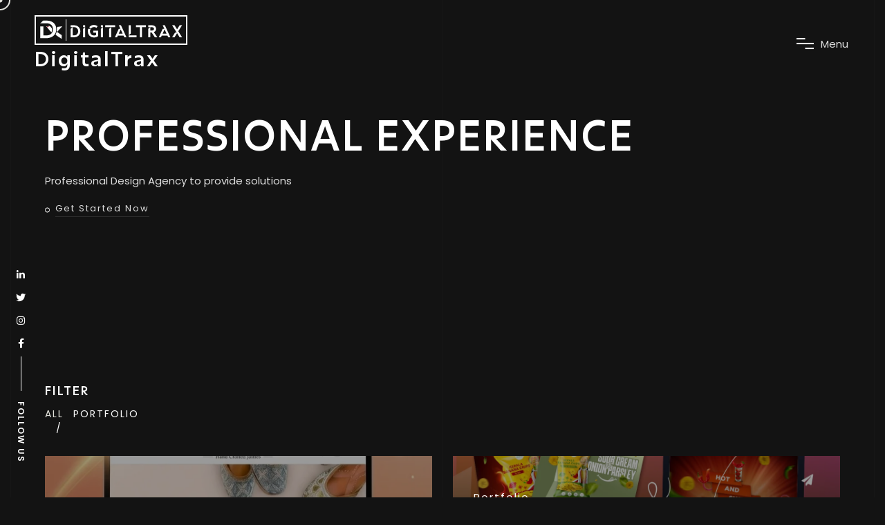

--- FILE ---
content_type: text/html; charset=UTF-8
request_url: https://digitaltrax.in/work-card-1/
body_size: 23426
content:
<!doctype html>
<html lang="en-US" prefix="og: https://ogp.me/ns#" >

<head>
	
	<!-- Google tag (gtag.js) -->
<script async src="https://www.googletagmanager.com/gtag/js?id=G-1141Z9L2YD"></script>
<script>
  window.dataLayer = window.dataLayer || [];
  function gtag(){dataLayer.push(arguments);}
  gtag('js', new Date());

  gtag('config', 'G-1141Z9L2YD');
</script>
	
    <meta charset="UTF-8">
    <meta name="viewport" content="width=device-width, initial-scale=1, shrink-to-fit=no"/>
    <link rel="profile" href="https://gmpg.org/xfn/11">
	
<!-- Search Engine Optimization by Rank Math - https://rankmath.com/ -->
<title>Work Card 1 - DigitalTrax</title>
<meta name="robots" content="follow, index, max-snippet:-1, max-video-preview:-1, max-image-preview:large"/>
<link rel="canonical" href="https://digitaltrax.in/work-card-1/" />
<meta property="og:locale" content="en_US" />
<meta property="og:type" content="article" />
<meta property="og:title" content="Work Card 1 - DigitalTrax" />
<meta property="og:description" content="Professional Experience Professional Design Agency to provide solutions Get Started Now Filter All Production Photography Production HEADPHONES ABOUT THE PROJECT Mode is an audio range designed to provide optimal performance and PhotographyProduction DOG CHOW This optional section is only applicable to posts. It is a space for you Production OPEN RUN ABOUT THE PROJECT Wondour™ [&hellip;]" />
<meta property="og:url" content="https://digitaltrax.in/work-card-1/" />
<meta property="og:site_name" content="DigitalTrax" />
<meta property="article:published_time" content="2022-08-16T17:30:31+00:00" />
<meta name="twitter:card" content="summary_large_image" />
<meta name="twitter:title" content="Work Card 1 - DigitalTrax" />
<meta name="twitter:description" content="Professional Experience Professional Design Agency to provide solutions Get Started Now Filter All Production Photography Production HEADPHONES ABOUT THE PROJECT Mode is an audio range designed to provide optimal performance and PhotographyProduction DOG CHOW This optional section is only applicable to posts. It is a space for you Production OPEN RUN ABOUT THE PROJECT Wondour™ [&hellip;]" />
<meta name="twitter:label1" content="Time to read" />
<meta name="twitter:data1" content="Less than a minute" />
<script type="application/ld+json" class="rank-math-schema">{"@context":"https://schema.org","@graph":[{"@type":"Organization","@id":"https://digitaltrax.in/#organization","name":"DigitalTrax","url":"https://digitaltrax.in","logo":{"@type":"ImageObject","@id":"https://digitaltrax.in/#logo","url":"https://digitaltrax.in/wp-content/uploads/2023/05/DT-3-1-150x43.png","contentUrl":"https://digitaltrax.in/wp-content/uploads/2023/05/DT-3-1-150x43.png","caption":"DigitalTrax","inLanguage":"en-US"}},{"@type":"WebSite","@id":"https://digitaltrax.in/#website","url":"https://digitaltrax.in","name":"DigitalTrax","publisher":{"@id":"https://digitaltrax.in/#organization"},"inLanguage":"en-US"},{"@type":"ImageObject","@id":"https://dsngrid.com/blackdsn/wp-content/uploads/sites/11/2022/08/1-5.jpg","url":"https://dsngrid.com/blackdsn/wp-content/uploads/sites/11/2022/08/1-5.jpg","width":"200","height":"200","inLanguage":"en-US"},{"@type":"BreadcrumbList","@id":"https://digitaltrax.in/work-card-1/#breadcrumb","itemListElement":[{"@type":"ListItem","position":"1","item":{"@id":"https://digitaltrax.in","name":"Home"}},{"@type":"ListItem","position":"2","item":{"@id":"https://digitaltrax.in/work-card-1/","name":"Work Card 1"}}]},{"@type":"WebPage","@id":"https://digitaltrax.in/work-card-1/#webpage","url":"https://digitaltrax.in/work-card-1/","name":"Work Card 1 - DigitalTrax","datePublished":"2022-08-16T17:30:31+00:00","dateModified":"2022-08-16T17:30:31+00:00","isPartOf":{"@id":"https://digitaltrax.in/#website"},"primaryImageOfPage":{"@id":"https://dsngrid.com/blackdsn/wp-content/uploads/sites/11/2022/08/1-5.jpg"},"inLanguage":"en-US","breadcrumb":{"@id":"https://digitaltrax.in/work-card-1/#breadcrumb"}},{"@type":"Person","@id":"https://digitaltrax.in/author/mufasa/","name":"Mufasa","url":"https://digitaltrax.in/author/mufasa/","image":{"@type":"ImageObject","@id":"https://secure.gravatar.com/avatar/d4bf3e2421c912eb9c00504cdba64035480897fafaf57fa5ae856e383abbdc78?s=96&amp;d=mm&amp;r=g","url":"https://secure.gravatar.com/avatar/d4bf3e2421c912eb9c00504cdba64035480897fafaf57fa5ae856e383abbdc78?s=96&amp;d=mm&amp;r=g","caption":"Mufasa","inLanguage":"en-US"},"sameAs":["https://digitaltrax.in"],"worksFor":{"@id":"https://digitaltrax.in/#organization"}},{"@type":"BlogPosting","headline":"Work Card 1 - DigitalTrax","datePublished":"2022-08-16T17:30:31+00:00","dateModified":"2022-08-16T17:30:31+00:00","author":{"@id":"https://digitaltrax.in/author/mufasa/","name":"Mufasa"},"publisher":{"@id":"https://digitaltrax.in/#organization"},"description":"Professional Design Agency to provide solutions","name":"Work Card 1 - DigitalTrax","@id":"https://digitaltrax.in/work-card-1/#richSnippet","isPartOf":{"@id":"https://digitaltrax.in/work-card-1/#webpage"},"image":{"@id":"https://dsngrid.com/blackdsn/wp-content/uploads/sites/11/2022/08/1-5.jpg"},"inLanguage":"en-US","mainEntityOfPage":{"@id":"https://digitaltrax.in/work-card-1/#webpage"}}]}</script>
<!-- /Rank Math WordPress SEO plugin -->

<link rel="alternate" type="application/rss+xml" title="DigitalTrax &raquo; Feed" href="https://digitaltrax.in/feed/" />
<link rel="alternate" type="application/rss+xml" title="DigitalTrax &raquo; Comments Feed" href="https://digitaltrax.in/comments/feed/" />
<link rel="alternate" title="oEmbed (JSON)" type="application/json+oembed" href="https://digitaltrax.in/wp-json/oembed/1.0/embed?url=https%3A%2F%2Fdigitaltrax.in%2Fwork-card-1%2F" />
<link rel="alternate" title="oEmbed (XML)" type="text/xml+oembed" href="https://digitaltrax.in/wp-json/oembed/1.0/embed?url=https%3A%2F%2Fdigitaltrax.in%2Fwork-card-1%2F&#038;format=xml" />
<style id='wp-img-auto-sizes-contain-inline-css'>
img:is([sizes=auto i],[sizes^="auto," i]){contain-intrinsic-size:3000px 1500px}
/*# sourceURL=wp-img-auto-sizes-contain-inline-css */
</style>

<style id='wp-emoji-styles-inline-css'>

	img.wp-smiley, img.emoji {
		display: inline !important;
		border: none !important;
		box-shadow: none !important;
		height: 1em !important;
		width: 1em !important;
		margin: 0 0.07em !important;
		vertical-align: -0.1em !important;
		background: none !important;
		padding: 0 !important;
	}
/*# sourceURL=wp-emoji-styles-inline-css */
</style>
<style id='classic-theme-styles-inline-css'>
/*! This file is auto-generated */
.wp-block-button__link{color:#fff;background-color:#32373c;border-radius:9999px;box-shadow:none;text-decoration:none;padding:calc(.667em + 2px) calc(1.333em + 2px);font-size:1.125em}.wp-block-file__button{background:#32373c;color:#fff;text-decoration:none}
/*# sourceURL=/wp-includes/css/classic-themes.min.css */
</style>
<style id='global-styles-inline-css'>
:root{--wp--preset--aspect-ratio--square: 1;--wp--preset--aspect-ratio--4-3: 4/3;--wp--preset--aspect-ratio--3-4: 3/4;--wp--preset--aspect-ratio--3-2: 3/2;--wp--preset--aspect-ratio--2-3: 2/3;--wp--preset--aspect-ratio--16-9: 16/9;--wp--preset--aspect-ratio--9-16: 9/16;--wp--preset--color--black: #000000;--wp--preset--color--cyan-bluish-gray: #abb8c3;--wp--preset--color--white: #ffffff;--wp--preset--color--pale-pink: #f78da7;--wp--preset--color--vivid-red: #cf2e2e;--wp--preset--color--luminous-vivid-orange: #ff6900;--wp--preset--color--luminous-vivid-amber: #fcb900;--wp--preset--color--light-green-cyan: #7bdcb5;--wp--preset--color--vivid-green-cyan: #00d084;--wp--preset--color--pale-cyan-blue: #8ed1fc;--wp--preset--color--vivid-cyan-blue: #0693e3;--wp--preset--color--vivid-purple: #9b51e0;--wp--preset--gradient--vivid-cyan-blue-to-vivid-purple: linear-gradient(135deg,rgb(6,147,227) 0%,rgb(155,81,224) 100%);--wp--preset--gradient--light-green-cyan-to-vivid-green-cyan: linear-gradient(135deg,rgb(122,220,180) 0%,rgb(0,208,130) 100%);--wp--preset--gradient--luminous-vivid-amber-to-luminous-vivid-orange: linear-gradient(135deg,rgb(252,185,0) 0%,rgb(255,105,0) 100%);--wp--preset--gradient--luminous-vivid-orange-to-vivid-red: linear-gradient(135deg,rgb(255,105,0) 0%,rgb(207,46,46) 100%);--wp--preset--gradient--very-light-gray-to-cyan-bluish-gray: linear-gradient(135deg,rgb(238,238,238) 0%,rgb(169,184,195) 100%);--wp--preset--gradient--cool-to-warm-spectrum: linear-gradient(135deg,rgb(74,234,220) 0%,rgb(151,120,209) 20%,rgb(207,42,186) 40%,rgb(238,44,130) 60%,rgb(251,105,98) 80%,rgb(254,248,76) 100%);--wp--preset--gradient--blush-light-purple: linear-gradient(135deg,rgb(255,206,236) 0%,rgb(152,150,240) 100%);--wp--preset--gradient--blush-bordeaux: linear-gradient(135deg,rgb(254,205,165) 0%,rgb(254,45,45) 50%,rgb(107,0,62) 100%);--wp--preset--gradient--luminous-dusk: linear-gradient(135deg,rgb(255,203,112) 0%,rgb(199,81,192) 50%,rgb(65,88,208) 100%);--wp--preset--gradient--pale-ocean: linear-gradient(135deg,rgb(255,245,203) 0%,rgb(182,227,212) 50%,rgb(51,167,181) 100%);--wp--preset--gradient--electric-grass: linear-gradient(135deg,rgb(202,248,128) 0%,rgb(113,206,126) 100%);--wp--preset--gradient--midnight: linear-gradient(135deg,rgb(2,3,129) 0%,rgb(40,116,252) 100%);--wp--preset--font-size--small: 16px;--wp--preset--font-size--medium: 24px;--wp--preset--font-size--large: 36px;--wp--preset--font-size--x-large: 42px;--wp--preset--font-size--normal: 20px;--wp--preset--font-size--huge: 50px;--wp--preset--spacing--20: 0.44rem;--wp--preset--spacing--30: 0.67rem;--wp--preset--spacing--40: 1rem;--wp--preset--spacing--50: 1.5rem;--wp--preset--spacing--60: 2.25rem;--wp--preset--spacing--70: 3.38rem;--wp--preset--spacing--80: 5.06rem;--wp--preset--shadow--natural: 6px 6px 9px rgba(0, 0, 0, 0.2);--wp--preset--shadow--deep: 12px 12px 50px rgba(0, 0, 0, 0.4);--wp--preset--shadow--sharp: 6px 6px 0px rgba(0, 0, 0, 0.2);--wp--preset--shadow--outlined: 6px 6px 0px -3px rgb(255, 255, 255), 6px 6px rgb(0, 0, 0);--wp--preset--shadow--crisp: 6px 6px 0px rgb(0, 0, 0);}:where(.is-layout-flex){gap: 0.5em;}:where(.is-layout-grid){gap: 0.5em;}body .is-layout-flex{display: flex;}.is-layout-flex{flex-wrap: wrap;align-items: center;}.is-layout-flex > :is(*, div){margin: 0;}body .is-layout-grid{display: grid;}.is-layout-grid > :is(*, div){margin: 0;}:where(.wp-block-columns.is-layout-flex){gap: 2em;}:where(.wp-block-columns.is-layout-grid){gap: 2em;}:where(.wp-block-post-template.is-layout-flex){gap: 1.25em;}:where(.wp-block-post-template.is-layout-grid){gap: 1.25em;}.has-black-color{color: var(--wp--preset--color--black) !important;}.has-cyan-bluish-gray-color{color: var(--wp--preset--color--cyan-bluish-gray) !important;}.has-white-color{color: var(--wp--preset--color--white) !important;}.has-pale-pink-color{color: var(--wp--preset--color--pale-pink) !important;}.has-vivid-red-color{color: var(--wp--preset--color--vivid-red) !important;}.has-luminous-vivid-orange-color{color: var(--wp--preset--color--luminous-vivid-orange) !important;}.has-luminous-vivid-amber-color{color: var(--wp--preset--color--luminous-vivid-amber) !important;}.has-light-green-cyan-color{color: var(--wp--preset--color--light-green-cyan) !important;}.has-vivid-green-cyan-color{color: var(--wp--preset--color--vivid-green-cyan) !important;}.has-pale-cyan-blue-color{color: var(--wp--preset--color--pale-cyan-blue) !important;}.has-vivid-cyan-blue-color{color: var(--wp--preset--color--vivid-cyan-blue) !important;}.has-vivid-purple-color{color: var(--wp--preset--color--vivid-purple) !important;}.has-black-background-color{background-color: var(--wp--preset--color--black) !important;}.has-cyan-bluish-gray-background-color{background-color: var(--wp--preset--color--cyan-bluish-gray) !important;}.has-white-background-color{background-color: var(--wp--preset--color--white) !important;}.has-pale-pink-background-color{background-color: var(--wp--preset--color--pale-pink) !important;}.has-vivid-red-background-color{background-color: var(--wp--preset--color--vivid-red) !important;}.has-luminous-vivid-orange-background-color{background-color: var(--wp--preset--color--luminous-vivid-orange) !important;}.has-luminous-vivid-amber-background-color{background-color: var(--wp--preset--color--luminous-vivid-amber) !important;}.has-light-green-cyan-background-color{background-color: var(--wp--preset--color--light-green-cyan) !important;}.has-vivid-green-cyan-background-color{background-color: var(--wp--preset--color--vivid-green-cyan) !important;}.has-pale-cyan-blue-background-color{background-color: var(--wp--preset--color--pale-cyan-blue) !important;}.has-vivid-cyan-blue-background-color{background-color: var(--wp--preset--color--vivid-cyan-blue) !important;}.has-vivid-purple-background-color{background-color: var(--wp--preset--color--vivid-purple) !important;}.has-black-border-color{border-color: var(--wp--preset--color--black) !important;}.has-cyan-bluish-gray-border-color{border-color: var(--wp--preset--color--cyan-bluish-gray) !important;}.has-white-border-color{border-color: var(--wp--preset--color--white) !important;}.has-pale-pink-border-color{border-color: var(--wp--preset--color--pale-pink) !important;}.has-vivid-red-border-color{border-color: var(--wp--preset--color--vivid-red) !important;}.has-luminous-vivid-orange-border-color{border-color: var(--wp--preset--color--luminous-vivid-orange) !important;}.has-luminous-vivid-amber-border-color{border-color: var(--wp--preset--color--luminous-vivid-amber) !important;}.has-light-green-cyan-border-color{border-color: var(--wp--preset--color--light-green-cyan) !important;}.has-vivid-green-cyan-border-color{border-color: var(--wp--preset--color--vivid-green-cyan) !important;}.has-pale-cyan-blue-border-color{border-color: var(--wp--preset--color--pale-cyan-blue) !important;}.has-vivid-cyan-blue-border-color{border-color: var(--wp--preset--color--vivid-cyan-blue) !important;}.has-vivid-purple-border-color{border-color: var(--wp--preset--color--vivid-purple) !important;}.has-vivid-cyan-blue-to-vivid-purple-gradient-background{background: var(--wp--preset--gradient--vivid-cyan-blue-to-vivid-purple) !important;}.has-light-green-cyan-to-vivid-green-cyan-gradient-background{background: var(--wp--preset--gradient--light-green-cyan-to-vivid-green-cyan) !important;}.has-luminous-vivid-amber-to-luminous-vivid-orange-gradient-background{background: var(--wp--preset--gradient--luminous-vivid-amber-to-luminous-vivid-orange) !important;}.has-luminous-vivid-orange-to-vivid-red-gradient-background{background: var(--wp--preset--gradient--luminous-vivid-orange-to-vivid-red) !important;}.has-very-light-gray-to-cyan-bluish-gray-gradient-background{background: var(--wp--preset--gradient--very-light-gray-to-cyan-bluish-gray) !important;}.has-cool-to-warm-spectrum-gradient-background{background: var(--wp--preset--gradient--cool-to-warm-spectrum) !important;}.has-blush-light-purple-gradient-background{background: var(--wp--preset--gradient--blush-light-purple) !important;}.has-blush-bordeaux-gradient-background{background: var(--wp--preset--gradient--blush-bordeaux) !important;}.has-luminous-dusk-gradient-background{background: var(--wp--preset--gradient--luminous-dusk) !important;}.has-pale-ocean-gradient-background{background: var(--wp--preset--gradient--pale-ocean) !important;}.has-electric-grass-gradient-background{background: var(--wp--preset--gradient--electric-grass) !important;}.has-midnight-gradient-background{background: var(--wp--preset--gradient--midnight) !important;}.has-small-font-size{font-size: var(--wp--preset--font-size--small) !important;}.has-medium-font-size{font-size: var(--wp--preset--font-size--medium) !important;}.has-large-font-size{font-size: var(--wp--preset--font-size--large) !important;}.has-x-large-font-size{font-size: var(--wp--preset--font-size--x-large) !important;}
:where(.wp-block-post-template.is-layout-flex){gap: 1.25em;}:where(.wp-block-post-template.is-layout-grid){gap: 1.25em;}
:where(.wp-block-term-template.is-layout-flex){gap: 1.25em;}:where(.wp-block-term-template.is-layout-grid){gap: 1.25em;}
:where(.wp-block-columns.is-layout-flex){gap: 2em;}:where(.wp-block-columns.is-layout-grid){gap: 2em;}
:root :where(.wp-block-pullquote){font-size: 1.5em;line-height: 1.6;}
/*# sourceURL=global-styles-inline-css */
</style>
<link rel='stylesheet' id='contact-form-7-css' href='https://digitaltrax.in/wp-content/plugins/contact-form-7/includes/css/styles.css?ver=6.0.6' media='all' />
<link rel='stylesheet' id='elementor-gallery-css' href='https://digitaltrax.in/wp-content/plugins/elementor/assets/lib/e-gallery/css/e-gallery.min.css?ver=1.2.0' media='all' />
<link rel='stylesheet' id='elementor-icons-css' href='https://digitaltrax.in/wp-content/plugins/elementor/assets/lib/eicons/css/elementor-icons.min.css?ver=5.44.0' media='all' />
<link rel='stylesheet' id='elementor-frontend-css' href='https://digitaltrax.in/wp-content/plugins/elementor/assets/css/frontend.min.css?ver=3.33.4' media='all' />
<style id='elementor-frontend-inline-css'>
.elementor-kit-8{--e-global-color-primary:#6EC1E4;--e-global-color-secondary:#000000;--e-global-color-text:#7A7A7A;--e-global-color-accent:#61CE70;--e-global-typography-primary-font-family:"Roboto";--e-global-typography-primary-font-weight:600;--e-global-typography-secondary-font-family:"Roboto Slab";--e-global-typography-secondary-font-weight:400;--e-global-typography-text-font-family:"Roboto";--e-global-typography-text-font-weight:400;--e-global-typography-accent-font-family:"Roboto";--e-global-typography-accent-font-weight:500;}.elementor-section.elementor-section-boxed > .elementor-container{max-width:1124px;}.e-con{--container-max-width:1124px;}.elementor-widget:not(:last-child){margin-block-end:20px;}.elementor-element{--widgets-spacing:20px 20px;--widgets-spacing-row:20px;--widgets-spacing-column:20px;}{}h1.entry-title{display:var(--page-title-display);}@media(max-width:1024px){.elementor-section.elementor-section-boxed > .elementor-container{max-width:1024px;}.e-con{--container-max-width:1024px;}}@media(max-width:767px){.elementor-section.elementor-section-boxed > .elementor-container{max-width:767px;}.e-con{--container-max-width:767px;}}
.elementor-4242 .elementor-element.elementor-element-1f22f7e > .elementor-background-overlay{background-position:center center;background-repeat:no-repeat;background-size:cover;opacity:0.35;}.elementor-4242 .elementor-element.elementor-element-1f22f7e{padding:160px 0px 120px 0px;}.elementor-4242 .elementor-element.elementor-element-9fa9d09 .dsn-heading-title{font-size:60px;text-transform:uppercase;line-height:70px;}.elementor-4242 .elementor-element.elementor-element-ad76f2b .dsn-heading-title{max-width:570px;}.elementor-4242 .elementor-element.elementor-element-7008017 .dsn-grid-layout{--dsn-width-item:2;--dsn-col-item:30px;--dsn-row-item:80px;}.elementor-4242 .elementor-element.elementor-element-7008017 .dsn-p-pag{justify-content:center;}@media(max-width:767px){.elementor-4242 .elementor-element.elementor-element-9fa9d09 .dsn-heading-title{font-size:45px;line-height:55px;}}
/*# sourceURL=elementor-frontend-inline-css */
</style>
<link rel='stylesheet' id='fancybox-css' href='https://digitaltrax.in/wp-content/plugins/blackdsn-helper-plugin//modules/fancybox/fancybox.css?ver=4.0.26' media='all' />
<link rel='stylesheet' id='blackdsn-showcase-css' href='https://digitaltrax.in/wp-content/themes/blackdsn/assets/css/showcase.css?ver=1.2.3' media='all' />
<link rel='stylesheet' id='blackdsn-global-css' href='https://digitaltrax.in/wp-content/themes/blackdsn/assets/css/global.min.css?ver=1.2.3' media='all' />
<link rel='stylesheet' id='blackdsn-custom-style-css' href='https://digitaltrax.in/wp-content/themes/blackdsn/assets/css/style.css?ver=1.2.3' media='all' />
<link rel='stylesheet' id='elementor-gf-local-roboto-css' href='https://digitaltrax.in/wp-content/uploads/elementor/google-fonts/css/roboto.css?ver=1750391180' media='all' />
<link rel='stylesheet' id='elementor-gf-local-robotoslab-css' href='https://digitaltrax.in/wp-content/uploads/elementor/google-fonts/css/robotoslab.css?ver=1750391181' media='all' />
<link rel='stylesheet' id='elementor-icons-shared-0-css' href='https://digitaltrax.in/wp-content/plugins/elementor/assets/lib/font-awesome/css/fontawesome.min.css?ver=5.15.3' media='all' />
<link rel='stylesheet' id='elementor-icons-fa-solid-css' href='https://digitaltrax.in/wp-content/plugins/elementor/assets/lib/font-awesome/css/solid.min.css?ver=5.15.3' media='all' />
<script src="https://digitaltrax.in/wp-includes/js/jquery/jquery.min.js?ver=3.7.1" id="jquery-core-js"></script>
<script src="https://digitaltrax.in/wp-includes/js/jquery/jquery-migrate.min.js?ver=3.4.1" id="jquery-migrate-js"></script>
<link rel="https://api.w.org/" href="https://digitaltrax.in/wp-json/" /><link rel="alternate" title="JSON" type="application/json" href="https://digitaltrax.in/wp-json/wp/v2/pages/4242" /><link rel="EditURI" type="application/rsd+xml" title="RSD" href="https://digitaltrax.in/xmlrpc.php?rsd" />
<meta name="generator" content="WordPress 6.9" />
<link rel='shortlink' href='https://digitaltrax.in/?p=4242' />
<style>#site_menu_header .main-logo img{width:auto !important;height: auto !important}.main-logo h4{font-size:30px}</style><style id="blackdsn_code_css"></style><script id="blackdsn_code_js_head"></script><meta name="generator" content="Elementor 3.33.4; features: additional_custom_breakpoints; settings: css_print_method-internal, google_font-enabled, font_display-swap">
			<style>
				.e-con.e-parent:nth-of-type(n+4):not(.e-lazyloaded):not(.e-no-lazyload),
				.e-con.e-parent:nth-of-type(n+4):not(.e-lazyloaded):not(.e-no-lazyload) * {
					background-image: none !important;
				}
				@media screen and (max-height: 1024px) {
					.e-con.e-parent:nth-of-type(n+3):not(.e-lazyloaded):not(.e-no-lazyload),
					.e-con.e-parent:nth-of-type(n+3):not(.e-lazyloaded):not(.e-no-lazyload) * {
						background-image: none !important;
					}
				}
				@media screen and (max-height: 640px) {
					.e-con.e-parent:nth-of-type(n+2):not(.e-lazyloaded):not(.e-no-lazyload),
					.e-con.e-parent:nth-of-type(n+2):not(.e-lazyloaded):not(.e-no-lazyload) * {
						background-image: none !important;
					}
				}
			</style>
			<link rel="icon" href="https://digitaltrax.in/wp-content/uploads/2023/08/fav-50.png" sizes="32x32" />
<link rel="icon" href="https://digitaltrax.in/wp-content/uploads/2023/08/fav-50.png" sizes="192x192" />
<link rel="apple-touch-icon" href="https://digitaltrax.in/wp-content/uploads/2023/08/fav-50.png" />
<meta name="msapplication-TileImage" content="https://digitaltrax.in/wp-content/uploads/2023/08/fav-50.png" />
		<style id="wp-custom-css">
			.cb-cursor.-menu:before {
    -webkit-transform: scale(1.32);
    -moz-transform: scale(1.32);
    -ms-transform: scale(1.32);
    -o-transform: scale(1.32);
    transform: scale(1.32)
}

.cb-checkbox_rounded label>input:checked~.cb-cursor.-menu.cb-checkbox_rounded-box:before,.cb-cursor.-menu.-active:before,.cb-menu.-open .cb-menu-toggle button.cb-cursor.-menu:before {
    -webkit-transform: scale(1.2);
    -moz-transform: scale(1.2);
    -ms-transform: scale(1.2);
    -o-transform: scale(1.2);
    transform: scale(1.2)
}

.cb-cursor.-opaque:before {
    -webkit-transform: scale(1.32);
    -moz-transform: scale(1.32);
    -ms-transform: scale(1.32);
    -o-transform: scale(1.32);
    transform: scale(1.32)
}

.cb-checkbox_rounded label>input:checked~.cb-cursor.-opaque.cb-checkbox_rounded-box:before,.cb-cursor.-opaque.-active:before,.cb-menu.-open .cb-menu-toggle button.cb-cursor.-opaque:before {
    -webkit-transform: scale(1.2);
    -moz-transform: scale(1.2);
    -ms-transform: scale(1.2);
    -o-transform: scale(1.2);
    transform: scale(1.2)
}

.cb-cursor.-loading:before {
    animation: cb-cursor-loading .6s .1s infinite alternate-reverse;
    -webkit-transform: scale(.3);
    -moz-transform: scale(.3);
    -ms-transform: scale(.3);
    -o-transform: scale(.3);
    transform: scale(.3)
}

.cb-cursor.-hidden:before {
    -webkit-transform: scale(0);
    -moz-transform: scale(0);
    -ms-transform: scale(0);
    -o-transform: scale(0);
    transform: scale(0)
}

@-webkit-keyframes cb-cursor-loading {
    0% {
        -webkit-transform: scale(.6);
        transform: scale(.6)
    }

    100% {
        -webkit-transform: scale(.3);
        transform: scale(.3)
    }
}

@-moz-keyframes cb-cursor-loading {
    0% {
        -moz-transform: scale(.6);
        transform: scale(.6)
    }

    100% {
        -moz-transform: scale(.3);
        transform: scale(.3)
    }
}

@-o-keyframes cb-cursor-loading {
    0% {
        -o-transform: scale(.6);
        transform: scale(.6)
    }

    100% {
        -o-transform: scale(.3);
        transform: scale(.3)
    }
}

@keyframes cb-cursor-loading {
    0% {
        -webkit-transform: scale(.6);
        -moz-transform: scale(.6);
        -o-transform: scale(.6);
        transform: scale(.6)
    }

    100% {
        -webkit-transform: scale(.3);
        -moz-transform: scale(.3);
        -o-transform: scale(.3);
        transform: scale(.3)
    }
}

.cb-checkbox {
    display: inline
}

.cb-checkbox-group {
    margin: -7px -6px
}

@media (min-width: 768px) {
    .cb-checkbox-group {
        margin:-12px -9px
    }
}

@media (min-width: 1600px) {
    .cb-checkbox-group {
        margin:-15px -10px
    }
}

.cb-checkbox-group .cb-checkbox {
    margin: 7px 6px
}

@media (min-width: 768px) {
    .cb-checkbox-group .cb-checkbox {
        margin:12px 9px
    }
}

@media (min-width: 1600px) {
    .cb-checkbox-group .cb-checkbox {
        margin:15px 10px
    }
}

.cb-checkbox_rounded {
    position: relative;
    display: inline-block;
    vertical-align: middle;
    -webkit-user-select: none;
    -moz-user-select: none;
    -ms-user-select: none;
    user-select: none;
    contain: content
}

.cb-checkbox_rounded:before {
    content: "";
    display: block;
    position: absolute;
    top: -15px;
    left: -10px;
    right: -10px;
    bottom: -15px
}

.cb-checkbox_rounded-box {
    position: relative;
    display: -webkit-box;
    display: -webkit-flex;
    display: -moz-box;
    display: -ms-flexbox;
    display: flex;
    -webkit-box-align: center;
    -webkit-align-items: center;
    -moz-box-align: center;
    -ms-flex-align: center;
    align-items: center;
    -webkit-box-pack: center;
    -webkit-justify-content: center;
    -moz-box-pack: center;
    -ms-flex-pack: center;
    justify-content: center;
    padding: 0 22px;
    height: 49px;
    overflow: hidden;
    font-size: 14px;
    letter-spacing: -.01em;
    background: #fff;
    -webkit-border-radius: 68px;
    -moz-border-radius: 68px;
    border-radius: 68px;
    -webkit-user-select: none;
    -moz-user-select: none;
    -ms-user-select: none;
    user-select: none;
    -webkit-transition: opacity .4s;
    -o-transition: opacity .4s;
    -moz-transition: opacity .4s;
    transition: opacity .4s
}

@media (min-width: 768px) {
    .cb-checkbox_rounded-box {
        padding:0 22px;
        height: 57px;
        font-size: 16px;
        -webkit-border-radius: 90px;
        -moz-border-radius: 90px;
        border-radius: 90px
    }
}

@media (min-width: 1600px) {
    .cb-checkbox_rounded-box {
        height:72px;
        padding: 0 35px;
        font-size: 20px;
        -webkit-border-radius: 100px;
        -moz-border-radius: 100px;
        border-radius: 100px
    }
}

.cb-checkbox_rounded-box:before {
    content: "";
    position: absolute;
    top: 0;
    left: 0;
    right: 0;
    bottom: 0;
    border: 1px rgba(0,0,0,.1) solid;
    -webkit-border-radius: 68px;
    -moz-border-radius: 68px;
    border-radius: 68px;
    -webkit-transition: border-color .2s;
    -o-transition: border-color .2s;
    -moz-transition: border-color .2s;
    transition: border-color .2s
}

@media (min-width: 768px) {
    .cb-checkbox_rounded-box:before {
        -webkit-border-radius:90px;
        -moz-border-radius: 90px;
        border-radius: 90px
    }
}

@media (min-width: 1600px) {
    .cb-checkbox_rounded-box:before {
        -webkit-border-radius:100px;
        -moz-border-radius: 100px;
        border-radius: 100px
    }
}

.cb-checkbox_rounded label>input:focus~.cb-checkbox_rounded-box:before,.cb-checkbox_rounded-box:focus:before {
    border-color: rgba(0,0,0,.25)
}

.cb-checkbox_rounded label>input:disabled~.cb-checkbox_rounded-box,.cb-checkbox_rounded-box.-disabled {
    opacity: .4;
    pointer-events: none
}

.cb-checkbox_rounded-title {
    position: relative;
    top: -1px;
    display: block;
    overflow: hidden
}

.cb-checkbox_rounded-title span {
    display: block;
    position: relative;
    z-index: 2;
    -webkit-transition: color .2s,-webkit-transform .4s;
    transition: color .2s,-webkit-transform .4s;
    -o-transition: color .2s,-o-transform .4s;
    -moz-transition: color .2s,transform .4s,-moz-transform .4s;
    transition: color .2s,transform .4s;
    transition: color .2s,transform .4s,-webkit-transform .4s,-moz-transform .4s,-o-transform .4s;
    -webkit-transform-origin: left top;
    -moz-transform-origin: left top;
    -ms-transform-origin: left top;
    -o-transform-origin: left top;
    transform-origin: left top
}

.cb-checkbox_rounded-title span:after {
    content: attr(data-text);
    display: block;
    position: absolute;
    top: 150%;
    left: 0;
    -webkit-transform: skewY(5deg);
    -moz-transform: skewY(5deg);
    -ms-transform: skewY(5deg);
    -o-transform: skewY(5deg);
    transform: skewY(5deg);
    -webkit-transform-origin: left top;
    -moz-transform-origin: left top;
    -ms-transform-origin: left top;
    -o-transform-origin: left top;
    transform-origin: left top;
    -webkit-transition: -webkit-transform .4s;
    transition: -webkit-transform .4s;
    -o-transition: -o-transform .4s;
    -moz-transition: transform .4s,-moz-transform .4s;
    transition: transform .4s;
    transition: transform .4s,-webkit-transform .4s,-moz-transform .4s,-o-transform .4s
}

.cb-checkbox_rounded-ripple {
    display: block;
    position: absolute;
    top: 0;
    left: 0;
    right: 0;
    bottom: 0;
    overflow: hidden;
    -webkit-transform: translateZ(0);
    -moz-transform: translateZ(0);
    transform: translateZ(0);
    -webkit-border-radius: 68px;
    -moz-border-radius: 68px;
    border-radius: 68px
}

@media (min-width: 768px) {
    .cb-checkbox_rounded-ripple {
        -webkit-border-radius:90px;
        -moz-border-radius: 90px;
        /* border-radius:90px; */
    }
}

@media (min-width: 1600px) {
    .cb-checkbox_rounded-ripple {
        -webkit-border-radius:100px;
        -moz-border-radius: 100px;
        border-radius: 100px
    }
}

.cb-checkbox_rounded-ripple span {
    display: block;
    width: 100%;
    height: 100%;
    -webkit-transform: translateY(100%) translateZ(0);
    -moz-transform: translateY(100%) translateZ(0);
    transform: translateY(100%) translateZ(0);
    background: currentColor;
    -webkit-border-radius: 50%;
    -moz-border-radius: 50%;
    border-radius: 50%;
    -webkit-transition: -webkit-transform .5s cubic-bezier(.4,0,0,1),-webkit-border-radius .5s cubic-bezier(.4,0,0,1);
    transition: -webkit-transform .5s cubic-bezier(.4,0,0,1),-webkit-border-radius .5s cubic-bezier(.4,0,0,1);
    -o-transition: border-radius .5s cubic-bezier(.4,0,0,1),-o-transform .5s cubic-bezier(.4,0,0,1);
    -moz-transition: transform .5s cubic-bezier(.4,0,0,1),border-radius .5s cubic-bezier(.4,0,0,1),-moz-transform .5s cubic-bezier(.4,0,0,1),-moz-border-radius .5s cubic-bezier(.4,0,0,1);
    transition: transform .5s cubic-bezier(.4,0,0,1),border-radius .5s cubic-bezier(.4,0,0,1);
    transition: transform .5s cubic-bezier(.4,0,0,1),border-radius .5s cubic-bezier(.4,0,0,1),-webkit-transform .5s cubic-bezier(.4,0,0,1),-moz-transform .5s cubic-bezier(.4,0,0,1),-o-transform .5s cubic-bezier(.4,0,0,1),-webkit-border-radius .5s cubic-bezier(.4,0,0,1),-moz-border-radius .5s cubic-bezier(.4,0,0,1)
}

.cb-checkbox_rounded:hover .cb-checkbox_rounded-ripple {
    -webkit-mask-image: -webkit-radial-gradient(circle,#fff 100%,#000 100%)
}

.cb-checkbox_rounded:hover .cb-checkbox_rounded-title span {
    -webkit-transform: translateY(-150%) skewY(-7deg);
    -moz-transform: translateY(-150%) skewY(-7deg);
    -ms-transform: translateY(-150%) skewY(-7deg);
    -o-transform: translateY(-150%) skewY(-7deg);
    transform: translateY(-150%) skewY(-7deg)
}

@media (pointer: coarse) {
    .cb-checkbox_rounded:hover .cb-checkbox_rounded-title span {
        -webkit-transform:none;
        -moz-transform: none;
        -ms-transform: none;
        -o-transform: none;
        transform: none
    }
}

.cb-checkbox_rounded:hover .cb-checkbox_rounded-title span:after {
    -webkit-transform: skewY(7deg);
    -moz-transform: skewY(7deg);
    -ms-transform: skewY(7deg);
    -o-transform: skewY(7deg);
    transform: skewY(7deg)
}

@media (pointer: coarse) {
    .cb-checkbox_rounded:hover .cb-checkbox_rounded-title span:after {
        -webkit-transform:none;
        -moz-transform: none;
        -ms-transform: none;
        -o-transform: none;
        transform: none
    }
}

.cb-checkbox_rounded label {
    cursor: pointer
}

.cb-checkbox_rounded label>input {
    position: absolute;
    padding: 0;
    margin: 0;
    -webkit-appearance: none;
    -moz-appearance: none;
    appearance: none;
    visibility: hidden;
    opacity: 0
}

.cb-checkbox_rounded label>input:checked~.cb-checkbox_rounded-box .cb-checkbox_rounded-title {
    color: #fff
}

.chrome .cb-checkbox_rounded label>input:checked~.cb-checkbox_rounded-box .cb-checkbox_rounded-ripple {
    -webkit-mask-image: -webkit-radial-gradient(circle,#fff 100%,#000 100%)
}

.cb-checkbox_rounded label>input:checked~.cb-checkbox_rounded-box .cb-checkbox_rounded-ripple span {
    -webkit-border-radius: 0;
    -moz-border-radius: 0;
    border-radius: 0;
    -webkit-transform: translateY(0) translateZ(0);
    -moz-transform: translateY(0) translateZ(0);
    transform: translateY(0) translateZ(0);
    -webkit-transition-duration: 0s,0s;
    -moz-transition-duration: 0s,0s;
    -o-transition-duration: 0s,0s;
    transition-duration: 0s,0s;
    -webkit-animation: cb-checkbox_rounded-ripple-in .5s cubic-bezier(.4,0,0,1);
    -moz-animation: cb-checkbox_rounded-ripple-in .5s cubic-bezier(.4,0,0,1);
    -o-animation: cb-checkbox_rounded-ripple-in .5s cubic-bezier(.4,0,0,1);
    animation: cb-checkbox_rounded-ripple-in .5s cubic-bezier(.4,0,0,1)
}

@-webkit-keyframes cb-checkbox_rounded-ripple-in {
    0% {
        -webkit-border-radius: 100%;
        border-radius: 100%;
        -webkit-transform: translateY(-100%) translateZ(0);
        transform: translateY(-100%) translateZ(0)
    }

    100% {
        -webkit-border-radius: 0;
        border-radius: 0;
        -webkit-transform: translateY(0) translateZ(0);
        transform: translateY(0) translateZ(0)
    }
}

@-moz-keyframes cb-checkbox_rounded-ripple-in {
    0% {
        -moz-border-radius: 100%;
        border-radius: 100%;
        -moz-transform: translateY(-100%) translateZ(0);
        transform: translateY(-100%) translateZ(0)
    }

    100% {
        -moz-border-radius: 0;
        border-radius: 0;
        -moz-transform: translateY(0) translateZ(0);
        transform: translateY(0) translateZ(0)
    }
}

@-o-keyframes cb-checkbox_rounded-ripple-in {
    0% {
        border-radius: 100%;
        transform: translateY(-100%) translateZ(0)
    }

    100% {
        border-radius: 0;
        transform: translateY(0) translateZ(0)
    }
}

@keyframes cb-checkbox_rounded-ripple-in {
    0% {
        -webkit-border-radius: 100%;
        -moz-border-radius: 100%;
        border-radius: 100%;
        -webkit-transform: translateY(-100%) translateZ(0);
        -moz-transform: translateY(-100%) translateZ(0);
        transform: translateY(-100%) translateZ(0)
    }

    100% {
        -webkit-border-radius: 0;
        -moz-border-radius: 0;
        border-radius: 0;
        -webkit-transform: translateY(0) translateZ(0);
        -moz-transform: translateY(0) translateZ(0);
        transform: translateY(0) translateZ(0)
    }
}
.cb-checkbox_rounded-ripple span {
    color: #fbefef;
}
.cb-checkbox_rounded-title span {
    color: black;
}
.entry-box ::placeholder {
    color: #838181;
}

.sub-form {
    display: flex;
	flex-wrap: wrap;
}
.entry-box.budget select {
    font-size: 15px;
    font-weight: 400;
    width: 313px;
    border: 1px solid var(--border-color);
    margin-left: 0px;
    background: transparent;
    color: #838181;
    margin-bottom: 20px;
    border-radius: unset;
    padding: 6px 19px;
	overflow-y:hidden !important;
	text-align: center;
}
.dsn-form .entry-box input:not([type=submit]), .dsn-form .entry-box textarea {
    font-size: 15px;
    font-weight: 400;
    border: 1px solid var(--border-color);
    padding: 10px 18px;
    color: var(--heading-color);
    margin-bottom: 0;
    background-color: transparent;
    margin: 0;
    width: 313px;
    margin-right: 15px;
}
.dsn-def-btn>*, .dsn-def-btn>* .dsn-btn, .dsn-normal-btn>*, .dsn-normal-btn>* .dsn-btn{
	justify-content:left;
}

option:hover {
   background-color: #fff !important;
	color: #000;
}
option {
  padding: 5px 0px;
  margin: 5px 0px;
}
.entry-box input {
    text-align: center;
}
#html-BUDGET option:checked {
  background: red !important;
}
.site-header.dsn-hamburger .container-content .sm-title-block {
    color: #fff;
}

		</style>
		<style id="kirki-inline-styles">.dsn-hamburger.site-header .bg-load.background-main{background-repeat:repeat;background-position:center center;background-attachment:scroll;-webkit-background-size:cover;-moz-background-size:cover;-ms-background-size:cover;-o-background-size:cover;background-size:cover;}/* cyrillic-ext */
@font-face {
  font-family: 'Roboto';
  font-style: normal;
  font-weight: 400;
  font-stretch: normal;
  font-display: swap;
  src: url(https://digitaltrax.in/wp-content/fonts/roboto/font) format('woff');
  unicode-range: U+0460-052F, U+1C80-1C8A, U+20B4, U+2DE0-2DFF, U+A640-A69F, U+FE2E-FE2F;
}
/* cyrillic */
@font-face {
  font-family: 'Roboto';
  font-style: normal;
  font-weight: 400;
  font-stretch: normal;
  font-display: swap;
  src: url(https://digitaltrax.in/wp-content/fonts/roboto/font) format('woff');
  unicode-range: U+0301, U+0400-045F, U+0490-0491, U+04B0-04B1, U+2116;
}
/* greek-ext */
@font-face {
  font-family: 'Roboto';
  font-style: normal;
  font-weight: 400;
  font-stretch: normal;
  font-display: swap;
  src: url(https://digitaltrax.in/wp-content/fonts/roboto/font) format('woff');
  unicode-range: U+1F00-1FFF;
}
/* greek */
@font-face {
  font-family: 'Roboto';
  font-style: normal;
  font-weight: 400;
  font-stretch: normal;
  font-display: swap;
  src: url(https://digitaltrax.in/wp-content/fonts/roboto/font) format('woff');
  unicode-range: U+0370-0377, U+037A-037F, U+0384-038A, U+038C, U+038E-03A1, U+03A3-03FF;
}
/* math */
@font-face {
  font-family: 'Roboto';
  font-style: normal;
  font-weight: 400;
  font-stretch: normal;
  font-display: swap;
  src: url(https://digitaltrax.in/wp-content/fonts/roboto/font) format('woff');
  unicode-range: U+0302-0303, U+0305, U+0307-0308, U+0310, U+0312, U+0315, U+031A, U+0326-0327, U+032C, U+032F-0330, U+0332-0333, U+0338, U+033A, U+0346, U+034D, U+0391-03A1, U+03A3-03A9, U+03B1-03C9, U+03D1, U+03D5-03D6, U+03F0-03F1, U+03F4-03F5, U+2016-2017, U+2034-2038, U+203C, U+2040, U+2043, U+2047, U+2050, U+2057, U+205F, U+2070-2071, U+2074-208E, U+2090-209C, U+20D0-20DC, U+20E1, U+20E5-20EF, U+2100-2112, U+2114-2115, U+2117-2121, U+2123-214F, U+2190, U+2192, U+2194-21AE, U+21B0-21E5, U+21F1-21F2, U+21F4-2211, U+2213-2214, U+2216-22FF, U+2308-230B, U+2310, U+2319, U+231C-2321, U+2336-237A, U+237C, U+2395, U+239B-23B7, U+23D0, U+23DC-23E1, U+2474-2475, U+25AF, U+25B3, U+25B7, U+25BD, U+25C1, U+25CA, U+25CC, U+25FB, U+266D-266F, U+27C0-27FF, U+2900-2AFF, U+2B0E-2B11, U+2B30-2B4C, U+2BFE, U+3030, U+FF5B, U+FF5D, U+1D400-1D7FF, U+1EE00-1EEFF;
}
/* symbols */
@font-face {
  font-family: 'Roboto';
  font-style: normal;
  font-weight: 400;
  font-stretch: normal;
  font-display: swap;
  src: url(https://digitaltrax.in/wp-content/fonts/roboto/font) format('woff');
  unicode-range: U+0001-000C, U+000E-001F, U+007F-009F, U+20DD-20E0, U+20E2-20E4, U+2150-218F, U+2190, U+2192, U+2194-2199, U+21AF, U+21E6-21F0, U+21F3, U+2218-2219, U+2299, U+22C4-22C6, U+2300-243F, U+2440-244A, U+2460-24FF, U+25A0-27BF, U+2800-28FF, U+2921-2922, U+2981, U+29BF, U+29EB, U+2B00-2BFF, U+4DC0-4DFF, U+FFF9-FFFB, U+10140-1018E, U+10190-1019C, U+101A0, U+101D0-101FD, U+102E0-102FB, U+10E60-10E7E, U+1D2C0-1D2D3, U+1D2E0-1D37F, U+1F000-1F0FF, U+1F100-1F1AD, U+1F1E6-1F1FF, U+1F30D-1F30F, U+1F315, U+1F31C, U+1F31E, U+1F320-1F32C, U+1F336, U+1F378, U+1F37D, U+1F382, U+1F393-1F39F, U+1F3A7-1F3A8, U+1F3AC-1F3AF, U+1F3C2, U+1F3C4-1F3C6, U+1F3CA-1F3CE, U+1F3D4-1F3E0, U+1F3ED, U+1F3F1-1F3F3, U+1F3F5-1F3F7, U+1F408, U+1F415, U+1F41F, U+1F426, U+1F43F, U+1F441-1F442, U+1F444, U+1F446-1F449, U+1F44C-1F44E, U+1F453, U+1F46A, U+1F47D, U+1F4A3, U+1F4B0, U+1F4B3, U+1F4B9, U+1F4BB, U+1F4BF, U+1F4C8-1F4CB, U+1F4D6, U+1F4DA, U+1F4DF, U+1F4E3-1F4E6, U+1F4EA-1F4ED, U+1F4F7, U+1F4F9-1F4FB, U+1F4FD-1F4FE, U+1F503, U+1F507-1F50B, U+1F50D, U+1F512-1F513, U+1F53E-1F54A, U+1F54F-1F5FA, U+1F610, U+1F650-1F67F, U+1F687, U+1F68D, U+1F691, U+1F694, U+1F698, U+1F6AD, U+1F6B2, U+1F6B9-1F6BA, U+1F6BC, U+1F6C6-1F6CF, U+1F6D3-1F6D7, U+1F6E0-1F6EA, U+1F6F0-1F6F3, U+1F6F7-1F6FC, U+1F700-1F7FF, U+1F800-1F80B, U+1F810-1F847, U+1F850-1F859, U+1F860-1F887, U+1F890-1F8AD, U+1F8B0-1F8BB, U+1F8C0-1F8C1, U+1F900-1F90B, U+1F93B, U+1F946, U+1F984, U+1F996, U+1F9E9, U+1FA00-1FA6F, U+1FA70-1FA7C, U+1FA80-1FA89, U+1FA8F-1FAC6, U+1FACE-1FADC, U+1FADF-1FAE9, U+1FAF0-1FAF8, U+1FB00-1FBFF;
}
/* vietnamese */
@font-face {
  font-family: 'Roboto';
  font-style: normal;
  font-weight: 400;
  font-stretch: normal;
  font-display: swap;
  src: url(https://digitaltrax.in/wp-content/fonts/roboto/font) format('woff');
  unicode-range: U+0102-0103, U+0110-0111, U+0128-0129, U+0168-0169, U+01A0-01A1, U+01AF-01B0, U+0300-0301, U+0303-0304, U+0308-0309, U+0323, U+0329, U+1EA0-1EF9, U+20AB;
}
/* latin-ext */
@font-face {
  font-family: 'Roboto';
  font-style: normal;
  font-weight: 400;
  font-stretch: normal;
  font-display: swap;
  src: url(https://digitaltrax.in/wp-content/fonts/roboto/font) format('woff');
  unicode-range: U+0100-02BA, U+02BD-02C5, U+02C7-02CC, U+02CE-02D7, U+02DD-02FF, U+0304, U+0308, U+0329, U+1D00-1DBF, U+1E00-1E9F, U+1EF2-1EFF, U+2020, U+20A0-20AB, U+20AD-20C0, U+2113, U+2C60-2C7F, U+A720-A7FF;
}
/* latin */
@font-face {
  font-family: 'Roboto';
  font-style: normal;
  font-weight: 400;
  font-stretch: normal;
  font-display: swap;
  src: url(https://digitaltrax.in/wp-content/fonts/roboto/font) format('woff');
  unicode-range: U+0000-00FF, U+0131, U+0152-0153, U+02BB-02BC, U+02C6, U+02DA, U+02DC, U+0304, U+0308, U+0329, U+2000-206F, U+20AC, U+2122, U+2191, U+2193, U+2212, U+2215, U+FEFF, U+FFFD;
}/* cyrillic-ext */
@font-face {
  font-family: 'Roboto';
  font-style: normal;
  font-weight: 400;
  font-stretch: normal;
  font-display: swap;
  src: url(https://digitaltrax.in/wp-content/fonts/roboto/font) format('woff');
  unicode-range: U+0460-052F, U+1C80-1C8A, U+20B4, U+2DE0-2DFF, U+A640-A69F, U+FE2E-FE2F;
}
/* cyrillic */
@font-face {
  font-family: 'Roboto';
  font-style: normal;
  font-weight: 400;
  font-stretch: normal;
  font-display: swap;
  src: url(https://digitaltrax.in/wp-content/fonts/roboto/font) format('woff');
  unicode-range: U+0301, U+0400-045F, U+0490-0491, U+04B0-04B1, U+2116;
}
/* greek-ext */
@font-face {
  font-family: 'Roboto';
  font-style: normal;
  font-weight: 400;
  font-stretch: normal;
  font-display: swap;
  src: url(https://digitaltrax.in/wp-content/fonts/roboto/font) format('woff');
  unicode-range: U+1F00-1FFF;
}
/* greek */
@font-face {
  font-family: 'Roboto';
  font-style: normal;
  font-weight: 400;
  font-stretch: normal;
  font-display: swap;
  src: url(https://digitaltrax.in/wp-content/fonts/roboto/font) format('woff');
  unicode-range: U+0370-0377, U+037A-037F, U+0384-038A, U+038C, U+038E-03A1, U+03A3-03FF;
}
/* math */
@font-face {
  font-family: 'Roboto';
  font-style: normal;
  font-weight: 400;
  font-stretch: normal;
  font-display: swap;
  src: url(https://digitaltrax.in/wp-content/fonts/roboto/font) format('woff');
  unicode-range: U+0302-0303, U+0305, U+0307-0308, U+0310, U+0312, U+0315, U+031A, U+0326-0327, U+032C, U+032F-0330, U+0332-0333, U+0338, U+033A, U+0346, U+034D, U+0391-03A1, U+03A3-03A9, U+03B1-03C9, U+03D1, U+03D5-03D6, U+03F0-03F1, U+03F4-03F5, U+2016-2017, U+2034-2038, U+203C, U+2040, U+2043, U+2047, U+2050, U+2057, U+205F, U+2070-2071, U+2074-208E, U+2090-209C, U+20D0-20DC, U+20E1, U+20E5-20EF, U+2100-2112, U+2114-2115, U+2117-2121, U+2123-214F, U+2190, U+2192, U+2194-21AE, U+21B0-21E5, U+21F1-21F2, U+21F4-2211, U+2213-2214, U+2216-22FF, U+2308-230B, U+2310, U+2319, U+231C-2321, U+2336-237A, U+237C, U+2395, U+239B-23B7, U+23D0, U+23DC-23E1, U+2474-2475, U+25AF, U+25B3, U+25B7, U+25BD, U+25C1, U+25CA, U+25CC, U+25FB, U+266D-266F, U+27C0-27FF, U+2900-2AFF, U+2B0E-2B11, U+2B30-2B4C, U+2BFE, U+3030, U+FF5B, U+FF5D, U+1D400-1D7FF, U+1EE00-1EEFF;
}
/* symbols */
@font-face {
  font-family: 'Roboto';
  font-style: normal;
  font-weight: 400;
  font-stretch: normal;
  font-display: swap;
  src: url(https://digitaltrax.in/wp-content/fonts/roboto/font) format('woff');
  unicode-range: U+0001-000C, U+000E-001F, U+007F-009F, U+20DD-20E0, U+20E2-20E4, U+2150-218F, U+2190, U+2192, U+2194-2199, U+21AF, U+21E6-21F0, U+21F3, U+2218-2219, U+2299, U+22C4-22C6, U+2300-243F, U+2440-244A, U+2460-24FF, U+25A0-27BF, U+2800-28FF, U+2921-2922, U+2981, U+29BF, U+29EB, U+2B00-2BFF, U+4DC0-4DFF, U+FFF9-FFFB, U+10140-1018E, U+10190-1019C, U+101A0, U+101D0-101FD, U+102E0-102FB, U+10E60-10E7E, U+1D2C0-1D2D3, U+1D2E0-1D37F, U+1F000-1F0FF, U+1F100-1F1AD, U+1F1E6-1F1FF, U+1F30D-1F30F, U+1F315, U+1F31C, U+1F31E, U+1F320-1F32C, U+1F336, U+1F378, U+1F37D, U+1F382, U+1F393-1F39F, U+1F3A7-1F3A8, U+1F3AC-1F3AF, U+1F3C2, U+1F3C4-1F3C6, U+1F3CA-1F3CE, U+1F3D4-1F3E0, U+1F3ED, U+1F3F1-1F3F3, U+1F3F5-1F3F7, U+1F408, U+1F415, U+1F41F, U+1F426, U+1F43F, U+1F441-1F442, U+1F444, U+1F446-1F449, U+1F44C-1F44E, U+1F453, U+1F46A, U+1F47D, U+1F4A3, U+1F4B0, U+1F4B3, U+1F4B9, U+1F4BB, U+1F4BF, U+1F4C8-1F4CB, U+1F4D6, U+1F4DA, U+1F4DF, U+1F4E3-1F4E6, U+1F4EA-1F4ED, U+1F4F7, U+1F4F9-1F4FB, U+1F4FD-1F4FE, U+1F503, U+1F507-1F50B, U+1F50D, U+1F512-1F513, U+1F53E-1F54A, U+1F54F-1F5FA, U+1F610, U+1F650-1F67F, U+1F687, U+1F68D, U+1F691, U+1F694, U+1F698, U+1F6AD, U+1F6B2, U+1F6B9-1F6BA, U+1F6BC, U+1F6C6-1F6CF, U+1F6D3-1F6D7, U+1F6E0-1F6EA, U+1F6F0-1F6F3, U+1F6F7-1F6FC, U+1F700-1F7FF, U+1F800-1F80B, U+1F810-1F847, U+1F850-1F859, U+1F860-1F887, U+1F890-1F8AD, U+1F8B0-1F8BB, U+1F8C0-1F8C1, U+1F900-1F90B, U+1F93B, U+1F946, U+1F984, U+1F996, U+1F9E9, U+1FA00-1FA6F, U+1FA70-1FA7C, U+1FA80-1FA89, U+1FA8F-1FAC6, U+1FACE-1FADC, U+1FADF-1FAE9, U+1FAF0-1FAF8, U+1FB00-1FBFF;
}
/* vietnamese */
@font-face {
  font-family: 'Roboto';
  font-style: normal;
  font-weight: 400;
  font-stretch: normal;
  font-display: swap;
  src: url(https://digitaltrax.in/wp-content/fonts/roboto/font) format('woff');
  unicode-range: U+0102-0103, U+0110-0111, U+0128-0129, U+0168-0169, U+01A0-01A1, U+01AF-01B0, U+0300-0301, U+0303-0304, U+0308-0309, U+0323, U+0329, U+1EA0-1EF9, U+20AB;
}
/* latin-ext */
@font-face {
  font-family: 'Roboto';
  font-style: normal;
  font-weight: 400;
  font-stretch: normal;
  font-display: swap;
  src: url(https://digitaltrax.in/wp-content/fonts/roboto/font) format('woff');
  unicode-range: U+0100-02BA, U+02BD-02C5, U+02C7-02CC, U+02CE-02D7, U+02DD-02FF, U+0304, U+0308, U+0329, U+1D00-1DBF, U+1E00-1E9F, U+1EF2-1EFF, U+2020, U+20A0-20AB, U+20AD-20C0, U+2113, U+2C60-2C7F, U+A720-A7FF;
}
/* latin */
@font-face {
  font-family: 'Roboto';
  font-style: normal;
  font-weight: 400;
  font-stretch: normal;
  font-display: swap;
  src: url(https://digitaltrax.in/wp-content/fonts/roboto/font) format('woff');
  unicode-range: U+0000-00FF, U+0131, U+0152-0153, U+02BB-02BC, U+02C6, U+02DA, U+02DC, U+0304, U+0308, U+0329, U+2000-206F, U+20AC, U+2122, U+2191, U+2193, U+2212, U+2215, U+FEFF, U+FFFD;
}/* cyrillic-ext */
@font-face {
  font-family: 'Roboto';
  font-style: normal;
  font-weight: 400;
  font-stretch: normal;
  font-display: swap;
  src: url(https://digitaltrax.in/wp-content/fonts/roboto/font) format('woff');
  unicode-range: U+0460-052F, U+1C80-1C8A, U+20B4, U+2DE0-2DFF, U+A640-A69F, U+FE2E-FE2F;
}
/* cyrillic */
@font-face {
  font-family: 'Roboto';
  font-style: normal;
  font-weight: 400;
  font-stretch: normal;
  font-display: swap;
  src: url(https://digitaltrax.in/wp-content/fonts/roboto/font) format('woff');
  unicode-range: U+0301, U+0400-045F, U+0490-0491, U+04B0-04B1, U+2116;
}
/* greek-ext */
@font-face {
  font-family: 'Roboto';
  font-style: normal;
  font-weight: 400;
  font-stretch: normal;
  font-display: swap;
  src: url(https://digitaltrax.in/wp-content/fonts/roboto/font) format('woff');
  unicode-range: U+1F00-1FFF;
}
/* greek */
@font-face {
  font-family: 'Roboto';
  font-style: normal;
  font-weight: 400;
  font-stretch: normal;
  font-display: swap;
  src: url(https://digitaltrax.in/wp-content/fonts/roboto/font) format('woff');
  unicode-range: U+0370-0377, U+037A-037F, U+0384-038A, U+038C, U+038E-03A1, U+03A3-03FF;
}
/* math */
@font-face {
  font-family: 'Roboto';
  font-style: normal;
  font-weight: 400;
  font-stretch: normal;
  font-display: swap;
  src: url(https://digitaltrax.in/wp-content/fonts/roboto/font) format('woff');
  unicode-range: U+0302-0303, U+0305, U+0307-0308, U+0310, U+0312, U+0315, U+031A, U+0326-0327, U+032C, U+032F-0330, U+0332-0333, U+0338, U+033A, U+0346, U+034D, U+0391-03A1, U+03A3-03A9, U+03B1-03C9, U+03D1, U+03D5-03D6, U+03F0-03F1, U+03F4-03F5, U+2016-2017, U+2034-2038, U+203C, U+2040, U+2043, U+2047, U+2050, U+2057, U+205F, U+2070-2071, U+2074-208E, U+2090-209C, U+20D0-20DC, U+20E1, U+20E5-20EF, U+2100-2112, U+2114-2115, U+2117-2121, U+2123-214F, U+2190, U+2192, U+2194-21AE, U+21B0-21E5, U+21F1-21F2, U+21F4-2211, U+2213-2214, U+2216-22FF, U+2308-230B, U+2310, U+2319, U+231C-2321, U+2336-237A, U+237C, U+2395, U+239B-23B7, U+23D0, U+23DC-23E1, U+2474-2475, U+25AF, U+25B3, U+25B7, U+25BD, U+25C1, U+25CA, U+25CC, U+25FB, U+266D-266F, U+27C0-27FF, U+2900-2AFF, U+2B0E-2B11, U+2B30-2B4C, U+2BFE, U+3030, U+FF5B, U+FF5D, U+1D400-1D7FF, U+1EE00-1EEFF;
}
/* symbols */
@font-face {
  font-family: 'Roboto';
  font-style: normal;
  font-weight: 400;
  font-stretch: normal;
  font-display: swap;
  src: url(https://digitaltrax.in/wp-content/fonts/roboto/font) format('woff');
  unicode-range: U+0001-000C, U+000E-001F, U+007F-009F, U+20DD-20E0, U+20E2-20E4, U+2150-218F, U+2190, U+2192, U+2194-2199, U+21AF, U+21E6-21F0, U+21F3, U+2218-2219, U+2299, U+22C4-22C6, U+2300-243F, U+2440-244A, U+2460-24FF, U+25A0-27BF, U+2800-28FF, U+2921-2922, U+2981, U+29BF, U+29EB, U+2B00-2BFF, U+4DC0-4DFF, U+FFF9-FFFB, U+10140-1018E, U+10190-1019C, U+101A0, U+101D0-101FD, U+102E0-102FB, U+10E60-10E7E, U+1D2C0-1D2D3, U+1D2E0-1D37F, U+1F000-1F0FF, U+1F100-1F1AD, U+1F1E6-1F1FF, U+1F30D-1F30F, U+1F315, U+1F31C, U+1F31E, U+1F320-1F32C, U+1F336, U+1F378, U+1F37D, U+1F382, U+1F393-1F39F, U+1F3A7-1F3A8, U+1F3AC-1F3AF, U+1F3C2, U+1F3C4-1F3C6, U+1F3CA-1F3CE, U+1F3D4-1F3E0, U+1F3ED, U+1F3F1-1F3F3, U+1F3F5-1F3F7, U+1F408, U+1F415, U+1F41F, U+1F426, U+1F43F, U+1F441-1F442, U+1F444, U+1F446-1F449, U+1F44C-1F44E, U+1F453, U+1F46A, U+1F47D, U+1F4A3, U+1F4B0, U+1F4B3, U+1F4B9, U+1F4BB, U+1F4BF, U+1F4C8-1F4CB, U+1F4D6, U+1F4DA, U+1F4DF, U+1F4E3-1F4E6, U+1F4EA-1F4ED, U+1F4F7, U+1F4F9-1F4FB, U+1F4FD-1F4FE, U+1F503, U+1F507-1F50B, U+1F50D, U+1F512-1F513, U+1F53E-1F54A, U+1F54F-1F5FA, U+1F610, U+1F650-1F67F, U+1F687, U+1F68D, U+1F691, U+1F694, U+1F698, U+1F6AD, U+1F6B2, U+1F6B9-1F6BA, U+1F6BC, U+1F6C6-1F6CF, U+1F6D3-1F6D7, U+1F6E0-1F6EA, U+1F6F0-1F6F3, U+1F6F7-1F6FC, U+1F700-1F7FF, U+1F800-1F80B, U+1F810-1F847, U+1F850-1F859, U+1F860-1F887, U+1F890-1F8AD, U+1F8B0-1F8BB, U+1F8C0-1F8C1, U+1F900-1F90B, U+1F93B, U+1F946, U+1F984, U+1F996, U+1F9E9, U+1FA00-1FA6F, U+1FA70-1FA7C, U+1FA80-1FA89, U+1FA8F-1FAC6, U+1FACE-1FADC, U+1FADF-1FAE9, U+1FAF0-1FAF8, U+1FB00-1FBFF;
}
/* vietnamese */
@font-face {
  font-family: 'Roboto';
  font-style: normal;
  font-weight: 400;
  font-stretch: normal;
  font-display: swap;
  src: url(https://digitaltrax.in/wp-content/fonts/roboto/font) format('woff');
  unicode-range: U+0102-0103, U+0110-0111, U+0128-0129, U+0168-0169, U+01A0-01A1, U+01AF-01B0, U+0300-0301, U+0303-0304, U+0308-0309, U+0323, U+0329, U+1EA0-1EF9, U+20AB;
}
/* latin-ext */
@font-face {
  font-family: 'Roboto';
  font-style: normal;
  font-weight: 400;
  font-stretch: normal;
  font-display: swap;
  src: url(https://digitaltrax.in/wp-content/fonts/roboto/font) format('woff');
  unicode-range: U+0100-02BA, U+02BD-02C5, U+02C7-02CC, U+02CE-02D7, U+02DD-02FF, U+0304, U+0308, U+0329, U+1D00-1DBF, U+1E00-1E9F, U+1EF2-1EFF, U+2020, U+20A0-20AB, U+20AD-20C0, U+2113, U+2C60-2C7F, U+A720-A7FF;
}
/* latin */
@font-face {
  font-family: 'Roboto';
  font-style: normal;
  font-weight: 400;
  font-stretch: normal;
  font-display: swap;
  src: url(https://digitaltrax.in/wp-content/fonts/roboto/font) format('woff');
  unicode-range: U+0000-00FF, U+0131, U+0152-0153, U+02BB-02BC, U+02C6, U+02DA, U+02DC, U+0304, U+0308, U+0329, U+2000-206F, U+20AC, U+2122, U+2191, U+2193, U+2212, U+2215, U+FEFF, U+FFFD;
}</style>

</head>

<body class="wp-singular page-template-default page page-id-4242 wp-custom-logo wp-embed-responsive wp-theme-blackdsn wp-child-theme-blackdsn-child dsn-ajax dsn-cursor-effect v-dark elementor-default elementor-kit-8 elementor-page elementor-page-4242">

<div id="dsn_preloader" class="preloader">

    <div class="dsnload p-absolute">
		<span class="dsnload__row"><span class="dsnload__img"><img width="221" height="43" src="https://digitaltrax.in/wp-content/uploads/2023/05/DT-3-1.png" class="custom-logo logo-light" alt="DigitalTrax" decoding="async" /><h4 class="site-title logo-dark">DigitalTrax</h4></span></span><span class="dsnload__row dsnload__row--sibling"><span class="dsnload__img"><img width="221" height="43" src="https://digitaltrax.in/wp-content/uploads/2023/05/DT-3-1.png" class="custom-logo logo-light" alt="DigitalTrax" decoding="async" /><h4 class="site-title logo-dark">DigitalTrax</h4></span></span><span class="dsnload__row dsnload__row--sibling"><span class="dsnload__img"><img width="221" height="43" src="https://digitaltrax.in/wp-content/uploads/2023/05/DT-3-1.png" class="custom-logo logo-light" alt="DigitalTrax" decoding="async" /><h4 class="site-title logo-dark">DigitalTrax</h4></span></span><span class="dsnload__row dsnload__row--sibling"><span class="dsnload__img"><img width="221" height="43" src="https://digitaltrax.in/wp-content/uploads/2023/05/DT-3-1.png" class="custom-logo logo-light" alt="DigitalTrax" decoding="async" /><h4 class="site-title logo-dark">DigitalTrax</h4></span></span>    </div>

    <svg width="100%" height="100%" viewBox="0 0 100 100" class="v-middle"
         preserveAspectRatio="xMinYMin meet" fill="none">
        <linearGradient id="linearColors" x1="0" y1="0" x2="1" y2="1">
            <stop offset="0%" stop-color="var(--theme-color)"></stop>
            <stop offset="50%" stop-color="var(--border-color)"></stop>
            <stop offset="100%" stop-color="var(--assistant-color)"></stop>
        </linearGradient>
        <path class="dsn-progress-path" d="M50,1 a49,49 0 0,1 0,98 a49,49 0 0,1 0,-98"/>
    </svg>
    <div class="loading-circle v-middle">
        <p class="loading-count v-middle">0</p>
    </div>

    <span class="loading-text text-uppercase mt-30">Loading ...</span>
    <div class="bg-load background-section d-flex align-items-end">
        <svg class="dsn-separator-bottom dsn-icon-assistant-color" width="100%" height="100%" viewBox="0 0 100 10" preserveAspectRatio="none">
            <path class="path-anim separator__path" data-dsn-to="M 0 0 C 40 0 55 0 100 0 L 0 0 Z"
                  vector-effect="non-scaling-stroke" d="M 0 0 C 40 16 75 10 100 0 L 0 0 Z"></path>
        </svg>
    </div>

</div><main id="main_root" class="main-root">
	
<header id="site_menu_header"
        class="site-header  dsn-container d-none dsn-hamburger">
	<div class="main-logo"><a href="https://digitaltrax.in/" data-dsn-text="DigitalTrax"  class="custom-logo-link main-brand effect-ajax" rel="home" ><img width="221" height="43" src="https://digitaltrax.in/wp-content/uploads/2023/05/DT-3-1.png" class="custom-logo logo-light" alt="DigitalTrax" decoding="async" /><h4 class="site-title logo-dark">DigitalTrax</h4></a></div>    <div class="p-relative dsn-container">
        <nav class="main-navigation ">
            <div class="menu-cover-title header-container dsn-container">MENU</div>
            <ul id="dsn-primary-list" class="primary-nav h2 list-scroll"> <li itemscope="itemscope" itemtype="https://www.schema.org/SiteNavigationElement" id="menu-item-12720" class="menu-item menu-item-type-post_type menu-item-object-page menu-item-home nav-item hdev-menu-item-12720"><a title="Home" href="https://digitaltrax.in/" data-dsn-text="DigitalTrax">  <span class="overflow ">Home</span></a></li>
 <li itemscope="itemscope" itemtype="https://www.schema.org/SiteNavigationElement" id="menu-item-13481" class="menu-item menu-item-type-post_type menu-item-object-page nav-item hdev-menu-item-13481"><a title="Portfolio" href="https://digitaltrax.in/portfolio/" data-dsn-text="DigitalTrax">  <span class="overflow ">Portfolio</span></a></li>
 <li itemscope="itemscope" itemtype="https://www.schema.org/SiteNavigationElement" id="menu-item-11658" class="menu-item menu-item-type-post_type menu-item-object-page nav-item hdev-menu-item-11658"><a title="About Us" href="https://digitaltrax.in/about-us/" data-dsn-text="DigitalTrax">  <span class="overflow ">About Us</span></a></li>
 <li itemscope="itemscope" itemtype="https://www.schema.org/SiteNavigationElement" id="menu-item-10166" class="menu-item menu-item-type-custom menu-item-object-custom menu-item-has-children nav-item has-sub-menu  hdev-menu-item-10166"><a title="Services" href="#0" data-dsn-text="DigitalTrax">  <span class="overflow ">Services</span></a>
<ul class="nav-item has-sub-menu"  >
	<li class="dsn-back"><span><svg xmlns="http://www.w3.org/2000/svg" x="0px" y="0px" width="30px" viewBox="0 0 400.004 400.004" xml:space="preserve"><g><path d="M382.688,182.686H59.116l77.209-77.214c6.764-6.76,6.764-17.726,0-24.485c-6.764-6.764-17.73-6.764-24.484,0L5.073,187.757 c-6.764,6.76-6.764,17.727,0,24.485l106.768,106.775c3.381,3.383,7.812,5.072,12.242,5.072c4.43,0,8.861-1.689,12.242-5.072 c6.764-6.76,6.764-17.726,0-24.484l-77.209-77.218h323.572c9.562,0,17.316-7.753,17.316-17.315 C400.004,190.438,392.251,182.686,382.688,182.686z"></path></g></svg><span class="text-toggle-back"><span class="text-name">Services</span><span class="text-back">Back</span></span></span></li><li itemscope="itemscope" itemtype="https://www.schema.org/SiteNavigationElement" id="menu-item-11674" class="menu-item menu-item-type-post_type menu-item-object-page nav-item hdev-menu-item-11674"><a title="Web Designing &amp; Devlopment" href="https://digitaltrax.in/web-designing/" data-dsn-text="DigitalTrax">  <span class="overflow ">Web Designing &#038; Devlopment</span></a></li>
	 <li itemscope="itemscope" itemtype="https://www.schema.org/SiteNavigationElement" id="menu-item-12446" class="menu-item menu-item-type-custom menu-item-object-custom nav-item hdev-menu-item-12446"><a title="Shopify Devlopment" href="#" data-dsn-text="DigitalTrax">  <span class="overflow ">Shopify Devlopment</span></a></li>
	 <li itemscope="itemscope" itemtype="https://www.schema.org/SiteNavigationElement" id="menu-item-12447" class="menu-item menu-item-type-custom menu-item-object-custom nav-item hdev-menu-item-12447"><a title="Branding &amp; Digital Startegy" href="#" data-dsn-text="DigitalTrax">  <span class="overflow ">Branding &#038; Digital Startegy</span></a></li>
	 <li itemscope="itemscope" itemtype="https://www.schema.org/SiteNavigationElement" id="menu-item-13103" class="menu-item menu-item-type-post_type menu-item-object-page nav-item hdev-menu-item-13103"><a title="WordPress Development" href="https://digitaltrax.in/woocommerce-development/" data-dsn-text="DigitalTrax">  <span class="overflow ">WordPress Development</span></a></li>
	 <li itemscope="itemscope" itemtype="https://www.schema.org/SiteNavigationElement" id="menu-item-12477" class="menu-item menu-item-type-custom menu-item-object-custom nav-item hdev-menu-item-12477"><a title="Digital Marketing" href="#" data-dsn-text="DigitalTrax">  <span class="overflow ">Digital Marketing</span></a></li>
	 <li itemscope="itemscope" itemtype="https://www.schema.org/SiteNavigationElement" id="menu-item-13910" class="menu-item menu-item-type-custom menu-item-object-custom nav-item hdev-menu-item-13910"><a title="Advertising" href="#" data-dsn-text="DigitalTrax">  <span class="overflow ">Advertising</span></a></li>
</ul>
</li>
 <li itemscope="itemscope" itemtype="https://www.schema.org/SiteNavigationElement" id="menu-item-11664" class="menu-item menu-item-type-post_type menu-item-object-page nav-item hdev-menu-item-11664"><a title="Contact Us" href="https://digitaltrax.in/contact-us/" data-dsn-text="DigitalTrax">  <span class="overflow ">Contact Us</span></a></li>
</ul>            <div class="container-content  d-flex flex-column justify-content-center section-margin"><div class="nav__info">
<div class="nav-content">
<h5 class="sm-title-block mb-10">Studio</h5>
<p>Springhouse Co-working</p>
<p>639A, Block B1, Janakpuri, New Delhi, Delhi, 110058</p>
</div>
<div class="nav-content mt-30">
<h5 class="sm-title-block mb-10">Contact</h5>
<p class="links over-hidden mb-1"><a class="link-hover" href="tel:8920240482" data-hover-text="+00 (2)012 3321">+91 8920240482</a></p>
<p class="links over-hidden"><a href="mailto:hi@digitaltrax.in">hi@digitaltrax.in</a></p>
</div>
</div>
<div class="nav-social nav-content mt-30">
<div class="nav-social-inner p-relative">
<h5 class="sm-title-block mb-10">Follow us</h5>
<ul>
<li><a href="https://www.instagram.com/digitaltrax.in/" target="_blank" rel="nofollow noopener noreferrer">Instagram.</a></li>
<li><a href="https://www.facebook.com/digitaltraxofficial">Facebook</a>.</li>
<li><a href="https://www.linkedin.com/company/digitalmove23/" target="_blank" rel="nofollow noopener noreferrer">Linkedin.</a></li>
<li><a href="https://twitter.com/trax_digital" target="_blank" rel="nofollow noopener noreferrer">Twitter.</a></li>
</ul>
</div>
</div></div>        </nav>
        <div id="navbar_toggle" class="navbar-toggle">
    <div class="toggle-icon">
        <div class="toggle-line"></div>
        <div class="toggle-line"></div>
        <div class="toggle-line"></div>
    </div>
    <div class="toggle-text">
        <div class="text-menu">Menu</div>
        <div class="text-open">Open</div>
        <div class="text-close">Close</div>
    </div>
</div>            </div>

    <div class="bg-load background-main"></div>

    <svg width="100%" height="100%" viewBox="0 0 100 100" preserveAspectRatio="none"
         class="bg-load dsn-svg-transition">
        <path vector-effect="non-scaling-stroke" d="M 0 100 V 100 Q 50 100 100 100 V 100 z"/>
    </svg>
</header>    
    <div id="dsn-scrollbar">
		        <div id="page_wrapper" class="wrapper ">    <div id="post-4242" class="root-page post-4242 page type-page status-publish hentry" >
        <div class="post-full-content single-post-with-element">
					<div data-elementor-type="wp-page" data-elementor-id="4242" class="elementor elementor-4242">
						<section class="elementor-section elementor-top-section elementor-element elementor-element-1f22f7e elementor-section-full_width background-transparent elementor-section-height-default elementor-section-height-default" data-id="1f22f7e" data-element_type="section">
							<div class="elementor-background-overlay"></div>
							<div class="elementor-container elementor-column-gap-no">
					<div class="elementor-column elementor-col-100 elementor-top-column elementor-element elementor-element-d546ffb container background-transparent" data-id="d546ffb" data-element_type="column">
			<div class="elementor-widget-wrap elementor-element-populated">
						<div class="elementor-element elementor-element-9fa9d09 background-transparent elementor-widget elementor-widget-dsn_heading" data-id="9fa9d09" data-element_type="widget" data-widget_type="dsn_heading.default">
				<div class="elementor-widget-container">
					<h1 class="title-h2 dsn-heading-title d-inline-block p-relative     ">Professional Experience</h1>				</div>
				</div>
				<div class="elementor-element elementor-element-ad76f2b background-transparent elementor-widget elementor-widget-dsn_heading" data-id="ad76f2b" data-element_type="widget" data-widget_type="dsn_heading.default">
				<div class="elementor-widget-container">
					<p class="dsn-heading-title d-inline-block p-relative     ">Professional Design Agency to provide solutions</p>				</div>
				</div>
				<div class="elementor-element elementor-element-69fac9a dsn-def-btn dsn-hover-icon dsn-icon-heading-color elementor-widget elementor-widget-dsn_button" data-id="69fac9a" data-element_type="widget" data-widget_type="dsn_button.default">
				<div class="elementor-widget-container">
					<a class="dsn-btn dsn-border border-color-default  background-section   effect-ajax effect-ajax has-icon-left" href="https://digitaltrax.in/contact-us/" data-dsn-text="Contact Us"> <span class="dsn-icon dsn-bg-before btn-icon-left heading-color z-index-1"><i class="fas fa-angle-right"></i></span> <span class="title-btn p-relative  z-index-1 ">Get Started Now</span> </a>				</div>
				</div>
					</div>
		</div>
					</div>
		</section>
				<section class="elementor-section elementor-top-section elementor-element elementor-element-d27f7a0 section-margin container elementor-section-full_width background-transparent elementor-section-height-default elementor-section-height-default" data-id="d27f7a0" data-element_type="section">
						<div class="elementor-container elementor-column-gap-no">
					<div class="elementor-column elementor-col-100 elementor-top-column elementor-element elementor-element-9df2d08 background-transparent" data-id="9df2d08" data-element_type="column">
			<div class="elementor-widget-wrap elementor-element-populated">
						<div class="elementor-element elementor-element-7008017 box-image-parallax dsn-style-cards elementor-align-left elementor-widget elementor-widget-dsn_posts" data-id="7008017" data-element_type="widget" data-widget_type="dsn_posts.default">
				<div class="elementor-widget-container">
					        <div class="root-posts has-filter"
             style="--dsn-row-item:80px">
			

<div class="dsn-filtering z-index-1 p-relative w-100 mb-50">
    <div class="filtering-t">
        <div class="filtering-wrap">
            <h5 class="filter-title" >
				Filter            </h5>
            <div class="filtering">
                <button class="active" data-filter="*" type="button" >
					All                </button>
				                        <button type="button"
                                class="dsn-filter-category-portfolio"
                                data-filter='.portfolio , .category-portfolio'>
							Portfolio                        </button>
					            </div>
        </div>
    </div>
</div>
<div class="dsn-grid-layout  dsn-grid  dsn-posts dsn-post-type-cards  box-image-normal use-filter" data-dsn-iso="7008017">
        <article class="dsn-item-post  grid-item over-hidden p-relative box-hover-image post-14126 box-image-normal v-dark-head    background-main" >

            <div class="box-content d-flex ">

				<a class="effect-ajax box-image-link bg-shadow" href="https://digitaltrax.in/portfolio/jutties-maker/" data-dsn-ajax="work" title="Jutties Maker">
	<div class="box-image-bg before-z-index dsn-swiper-parallax-transform" data-overlay="4"><img fetchpriority="high" decoding="async" width="704" height="1520" src="https://digitaltrax.in/wp-content/uploads/2025/12/Gemini_Generated_Image_xx2kk9xx2kk9xx2k.png" class="cover-bg-img dsn-swiper-parallax-transform  wp-post-image" alt="" data-dsn-position="50% 50%" srcset="https://digitaltrax.in/wp-content/uploads/2025/12/Gemini_Generated_Image_xx2kk9xx2kk9xx2k.png 704w, https://digitaltrax.in/wp-content/uploads/2025/12/Gemini_Generated_Image_xx2kk9xx2kk9xx2k-139x300.png 139w, https://digitaltrax.in/wp-content/uploads/2025/12/Gemini_Generated_Image_xx2kk9xx2kk9xx2k-474x1024.png 474w" sizes="(max-width: 704px) 100vw, 704px" /></div></a>
                <div class="post-content dsn-bg p-relative z-index-1 d-flex flex-column">

                    <div class="post-title-info">
						

<div class="post-meta max-w750">

	
</div><h2 class="post-title word-wrap d-inline-block dsn-bg title-h2"><a href="https://digitaltrax.in/portfolio/jutties-maker/" class="effect-ajax init-color" data-dsn-ajax="work">Jutties Maker</a></h2>                    </div>

					                        <div class="post-description-info ">
							<p class="section_description mt-15 max-w570 ">Juttiesmaker is a brand specializing in handcrafted, traditional Indian footwear like Punjabi Juttis, Kolhapuri</p><a href="https://digitaltrax.in/portfolio/jutties-maker/" class="effect-ajax dsn-post-link move-circle border-color-heading" data-dsn="parallax" data-dsn-ajax="work" title="Jutties Maker">
    <svg width="24" height="24" xmlns="http://www.w3.org/2000/svg">
        <path class="arrow-after"
              d="M21.883 12l-7.527 6.235.644.765 9-7.521-9-7.479-.645.764 7.529 6.236h-21.884v1h21.883z"/>
    </svg>
</a>
                        </div>
					
                </div>
            </div>


        </article>

	
        <article class="dsn-item-post  grid-item over-hidden p-relative box-hover-image post-13764 box-image-normal v-dark-head  portfolio  background-main" >

            <div class="box-content d-flex ">

				<a class="effect-ajax box-image-link bg-shadow" href="https://digitaltrax.in/portfolio/beyonds-snacks/" data-dsn-ajax="work" title="Beyonds Snacks">
	<div class="box-image-bg before-z-index dsn-swiper-parallax-transform" data-overlay="4"><img decoding="async" width="1200" height="1800" src="https://digitaltrax.in/wp-content/uploads/2023/08/Beyond-Snacks-1.png" class="cover-bg-img dsn-swiper-parallax-transform  wp-post-image" alt="" data-dsn-position="50% 50%" srcset="https://digitaltrax.in/wp-content/uploads/2023/08/Beyond-Snacks-1.png 1200w, https://digitaltrax.in/wp-content/uploads/2023/08/Beyond-Snacks-1-200x300.png 200w, https://digitaltrax.in/wp-content/uploads/2023/08/Beyond-Snacks-1-683x1024.png 683w, https://digitaltrax.in/wp-content/uploads/2023/08/Beyond-Snacks-1-768x1152.png 768w, https://digitaltrax.in/wp-content/uploads/2023/08/Beyond-Snacks-1-1024x1536.png 1024w" sizes="(max-width: 1200px) 100vw, 1200px" /></div></a>
                <div class="post-content dsn-bg p-relative z-index-1 d-flex flex-column">

                    <div class="post-title-info">
						

<div class="post-meta max-w750">

	<div class="p-relative d-inline-block dsn-category dsn-bg metas mb-10 entry-meta"><span data-separator=" || "><a href="https://digitaltrax.in/dsn-blackdsn-categories/portfolio/" title="View All Posts in " class="effect-ajax">Portfolio</a></span></div>
</div><h2 class="post-title word-wrap d-inline-block dsn-bg title-h2"><a href="https://digitaltrax.in/portfolio/beyonds-snacks/" class="effect-ajax init-color" data-dsn-ajax="work">Beyonds Snacks</a></h2>                    </div>

					                        <div class="post-description-info ">
							<p class="section_description mt-15 max-w570 ">Beyond Snacks is a banana chips company specializing in producing and distributing nutritious and</p><a href="https://digitaltrax.in/portfolio/beyonds-snacks/" class="effect-ajax dsn-post-link move-circle border-color-heading" data-dsn="parallax" data-dsn-ajax="work" title="Beyonds Snacks">
    <svg width="24" height="24" xmlns="http://www.w3.org/2000/svg">
        <path class="arrow-after"
              d="M21.883 12l-7.527 6.235.644.765 9-7.521-9-7.479-.645.764 7.529 6.236h-21.884v1h21.883z"/>
    </svg>
</a>
                        </div>
					
                </div>
            </div>


        </article>

	
        <article class="dsn-item-post  grid-item over-hidden p-relative box-hover-image post-13155 box-image-normal v-dark-head  portfolio  background-main" >

            <div class="box-content d-flex ">

				<a class="effect-ajax box-image-link bg-shadow" href="https://digitaltrax.in/portfolio/enforcexchairs/" data-dsn-ajax="work" title="EnforcexChair">
	<div class="box-image-bg before-z-index dsn-swiper-parallax-transform" data-overlay="4"><img decoding="async" width="1200" height="1800" src="https://digitaltrax.in/wp-content/uploads/2022/08/Chair.webp" class="cover-bg-img dsn-swiper-parallax-transform  wp-post-image" alt="" data-dsn-position="50% 50%" srcset="https://digitaltrax.in/wp-content/uploads/2022/08/Chair.webp 1200w, https://digitaltrax.in/wp-content/uploads/2022/08/Chair-200x300.webp 200w, https://digitaltrax.in/wp-content/uploads/2022/08/Chair-683x1024.webp 683w, https://digitaltrax.in/wp-content/uploads/2022/08/Chair-768x1152.webp 768w, https://digitaltrax.in/wp-content/uploads/2022/08/Chair-1024x1536.webp 1024w" sizes="(max-width: 1200px) 100vw, 1200px" /></div></a>
                <div class="post-content dsn-bg p-relative z-index-1 d-flex flex-column">

                    <div class="post-title-info">
						

<div class="post-meta max-w750">

	<div class="p-relative d-inline-block dsn-category dsn-bg metas mb-10 entry-meta"><span data-separator=" || "><a href="https://digitaltrax.in/dsn-blackdsn-categories/portfolio/" title="View All Posts in " class="effect-ajax">Portfolio</a></span></div>
</div><h2 class="post-title word-wrap d-inline-block dsn-bg title-h2"><a href="https://digitaltrax.in/portfolio/enforcexchairs/" class="effect-ajax init-color" data-dsn-ajax="work">EnforcexChair</a></h2>                    </div>

					                        <div class="post-description-info ">
							<p class="section_description mt-15 max-w570 ">EnforcexChairs Enforcex Chairs have been capable of becoming a highly reputed manufacturer, trader, and</p><a href="https://digitaltrax.in/portfolio/enforcexchairs/" class="effect-ajax dsn-post-link move-circle border-color-heading" data-dsn="parallax" data-dsn-ajax="work" title="EnforcexChair">
    <svg width="24" height="24" xmlns="http://www.w3.org/2000/svg">
        <path class="arrow-after"
              d="M21.883 12l-7.527 6.235.644.765 9-7.521-9-7.479-.645.764 7.529 6.236h-21.884v1h21.883z"/>
    </svg>
</a>
                        </div>
					
                </div>
            </div>


        </article>

	
        <article class="dsn-item-post  grid-item over-hidden p-relative box-hover-image post-333 box-image-normal v-dark-head  portfolio  background-main" >

            <div class="box-content d-flex ">

				<a class="effect-ajax box-image-link bg-shadow" href="https://digitaltrax.in/portfolio/thesuitstitch/" data-dsn-ajax="work" title="THE SUIT STITCH">
	<div class="box-image-bg before-z-index dsn-swiper-parallax-transform" data-overlay="4"><img loading="lazy" decoding="async" width="1200" height="1800" src="https://digitaltrax.in/wp-content/uploads/2022/08/Suit-Stitch.webp" class="cover-bg-img dsn-swiper-parallax-transform  wp-post-image" alt="" data-dsn-position="50% 50%" srcset="https://digitaltrax.in/wp-content/uploads/2022/08/Suit-Stitch.webp 1200w, https://digitaltrax.in/wp-content/uploads/2022/08/Suit-Stitch-200x300.webp 200w, https://digitaltrax.in/wp-content/uploads/2022/08/Suit-Stitch-683x1024.webp 683w, https://digitaltrax.in/wp-content/uploads/2022/08/Suit-Stitch-768x1152.webp 768w, https://digitaltrax.in/wp-content/uploads/2022/08/Suit-Stitch-1024x1536.webp 1024w" sizes="(max-width: 1200px) 100vw, 1200px" /></div></a>
                <div class="post-content dsn-bg p-relative z-index-1 d-flex flex-column">

                    <div class="post-title-info">
						

<div class="post-meta max-w750">

	<div class="p-relative d-inline-block dsn-category dsn-bg metas mb-10 entry-meta"><span data-separator=" || "><a href="https://digitaltrax.in/dsn-blackdsn-categories/portfolio/" title="View All Posts in " class="effect-ajax">Portfolio</a></span></div>
</div><h2 class="post-title word-wrap d-inline-block dsn-bg title-h2"><a href="https://digitaltrax.in/portfolio/thesuitstitch/" class="effect-ajax init-color" data-dsn-ajax="work">THE SUIT STITCH</a></h2>                    </div>

					                        <div class="post-description-info ">
							<p class="section_description mt-15 max-w570 ">The Suit Stitch door-to-door tailoring service offers the convenience and flexibility that you need</p><a href="https://digitaltrax.in/portfolio/thesuitstitch/" class="effect-ajax dsn-post-link move-circle border-color-heading" data-dsn="parallax" data-dsn-ajax="work" title="THE SUIT STITCH">
    <svg width="24" height="24" xmlns="http://www.w3.org/2000/svg">
        <path class="arrow-after"
              d="M21.883 12l-7.527 6.235.644.765 9-7.521-9-7.479-.645.764 7.529 6.236h-21.884v1h21.883z"/>
    </svg>
</a>
                        </div>
					
                </div>
            </div>


        </article>

	
</div>
<div class="dsn-p-pag dsn-posts-el d-flex type-p-ajax">
	        <div class="button-load-more p-relative d-block dsn-btn border-radius move-circle image-zoom border-color-heading " data-dsn="parallax" data-dsn-option="{&quot;paged&quot;:1,&quot;posts_per_page&quot;:4,&quot;post_type&quot;:&quot;blackdsn-portfolio&quot;,&quot;tax_query&quot;:{&quot;relation&quot;:&quot;OR&quot;,&quot;0&quot;:{&quot;taxonomy&quot;:&quot;dsn-blackdsn-categories&quot;,&quot;field&quot;:&quot;term_id&quot;,&quot;terms&quot;:[],&quot;operator&quot;:&quot;NOT IN&quot;}}}" data-dsn-attr="{&quot;style_post&quot;:&quot;cards&quot;,&quot;style_cards_post&quot;:&quot;box-image-normal&quot;,&quot;style_metro_post&quot;:&quot;dsn-metro-1&quot;,&quot;image_size&quot;:&quot;full&quot;,&quot;font_size&quot;:&quot;title-h2&quot;,&quot;separator_between&quot;:&quot;||&quot;,&quot;separator_between_cat&quot;:&quot; || &quot;,&quot;meta_data&quot;:[&quot;category&quot;],&quot;show_excerpt&quot;:&quot;1&quot;,&quot;excerpt_length&quot;:{&quot;size&quot;:15},&quot;show_link&quot;:&quot;&quot;,&quot;text_link&quot;:&quot;View Case&quot;,&quot;bg_ver_btn&quot;:&quot;&quot;,&quot;bg_btn&quot;:&quot;background-main&quot;,&quot;include_tax&quot;:[],&quot;operator_tax&quot;:&quot;NOT IN&quot;}">
            <span class="dsn-load-progress-ajax h-100">01</span>
            <span class="progress-text progress-load-more d-block">Load More</span>
            <span class="progress-text progress-no-more d-block">No More</span>
        </div>
	
</div>
        </div>

						</div>
				</div>
					</div>
		</div>
					</div>
		</section>
				</div>
		        </div>

				    </div>

</div>  

<footer id="dsn_footer" class="dsn-footer    background-section footer-static p-relative copyright text-center heading-color" >
	    <div id="dsn_footer_content" class="footer-content p-relative  p-30">
		<p>2026 &copy; DigitalTrax</p>    </div>

</footer></div> 

</main>


<div class="social-side d-flex align-items-center flex-column justify-content-center">

    <ul class="socials d-flex flex-column-reverse">


		
            <li style="--dsn-index-animate : 0;">
                <a href="https://www.facebook.com/digitaltraxofficial" target="_blank"
                   rel="nofollow">
					<i class="fab fa-facebook-f"></i><span>Fb</span>                </a>
            </li>

		
            <li style="--dsn-index-animate : 1;">
                <a href="https://www.instagram.com/digitaltrax.in/" target="_blank"
                   rel="nofollow">
					<i class="fab fa-instagram"></i><span>Instagram</span>                </a>
            </li>

		
            <li style="--dsn-index-animate : 2;">
                <a href="https://twitter.com/trax_digital" target="_blank"
                   rel="nofollow">
					<i class="fab fa-twitter"></i><span>Tw</span>                </a>
            </li>

		
            <li style="--dsn-index-animate : 3;">
                <a href="https://www.linkedin.com/company/80663938/" target="_blank"
                   rel="nofollow">
					<i class="fab fa-linkedin-in"></i><span>Linkedin</span>                </a>
            </li>

		
    </ul>
    <div class="icon">
		FOLLOW US    </div>
</div>


<!--<svg id="dsn_cursor" class="ball" width="100%" height="100%" stroke="#fff" viewBox="0 0 100 100"-->
<!--     preserveAspectRatio="xMinYMin meet" fill="none">-->
<!---->
<!--    <path class="dsn-progress-path" d="M50,1 a49,49 0 0,1 0,98 a49,49 0 0,1 0,-98"  />-->
<!--</svg>-->

<div id="dsn_cursor" class="ball"></div>
<div id="dsn_cursor_inner" class="ball"></div>
<div id="line_head"><span class="container"></span></div>

<script type="speculationrules">
{"prefetch":[{"source":"document","where":{"and":[{"href_matches":"/*"},{"not":{"href_matches":["/wp-*.php","/wp-admin/*","/wp-content/uploads/*","/wp-content/*","/wp-content/plugins/*","/wp-content/themes/blackdsn-child/*","/wp-content/themes/blackdsn/*","/*\\?(.+)"]}},{"not":{"selector_matches":"a[rel~=\"nofollow\"]"}},{"not":{"selector_matches":".no-prefetch, .no-prefetch a"}}]},"eagerness":"conservative"}]}
</script>
			<script>
				const lazyloadRunObserver = () => {
					const lazyloadBackgrounds = document.querySelectorAll( `.e-con.e-parent:not(.e-lazyloaded)` );
					const lazyloadBackgroundObserver = new IntersectionObserver( ( entries ) => {
						entries.forEach( ( entry ) => {
							if ( entry.isIntersecting ) {
								let lazyloadBackground = entry.target;
								if( lazyloadBackground ) {
									lazyloadBackground.classList.add( 'e-lazyloaded' );
								}
								lazyloadBackgroundObserver.unobserve( entry.target );
							}
						});
					}, { rootMargin: '200px 0px 200px 0px' } );
					lazyloadBackgrounds.forEach( ( lazyloadBackground ) => {
						lazyloadBackgroundObserver.observe( lazyloadBackground );
					} );
				};
				const events = [
					'DOMContentLoaded',
					'elementor/lazyload/observe',
				];
				events.forEach( ( event ) => {
					document.addEventListener( event, lazyloadRunObserver );
				} );
			</script>
			<script src="https://digitaltrax.in/wp-content/plugins/blackdsn-helper-plugin//modules/swiper/swiper.min.js?ver=9.0.5" id="swiper-js"></script>
<script src="https://digitaltrax.in/wp-includes/js/dist/hooks.min.js?ver=dd5603f07f9220ed27f1" id="wp-hooks-js"></script>
<script src="https://digitaltrax.in/wp-includes/js/dist/i18n.min.js?ver=c26c3dc7bed366793375" id="wp-i18n-js"></script>
<script id="wp-i18n-js-after">
wp.i18n.setLocaleData( { 'text direction\u0004ltr': [ 'ltr' ] } );
//# sourceURL=wp-i18n-js-after
</script>
<script src="https://digitaltrax.in/wp-content/plugins/contact-form-7/includes/swv/js/index.js?ver=6.0.6" id="swv-js"></script>
<script id="contact-form-7-js-before">
var wpcf7 = {
    "api": {
        "root": "https:\/\/digitaltrax.in\/wp-json\/",
        "namespace": "contact-form-7\/v1"
    },
    "cached": 1
};
//# sourceURL=contact-form-7-js-before
</script>
<script src="https://digitaltrax.in/wp-content/plugins/contact-form-7/includes/js/index.js?ver=6.0.6" id="contact-form-7-js"></script>
<script src="https://digitaltrax.in/wp-content/themes/blackdsn/assets/js/plugins/modernizr.min.js?ver=3.6.0" id="modernizr-js"></script>
<script src="https://digitaltrax.in/wp-content/themes/blackdsn/assets/js/plugins/greensock.min.js?ver=3.8.0" id="greensock-js"></script>
<script src="https://digitaltrax.in/wp-content/themes/blackdsn/assets/js/plugins/splitting.min.js?ver=6.9" id="splitting-js"></script>
<script src="https://digitaltrax.in/wp-content/themes/blackdsn/assets/js/plugins/isotope.min.js?ver=3.0.6" id="isotope-js"></script>
<script src="https://digitaltrax.in/wp-content/themes/blackdsn/assets/js/plugins/fontawesome.min.js?ver=5.15.4" id="fontawesome-js"></script>
<script src="https://digitaltrax.in/wp-content/themes/blackdsn/assets/js/plugins/dsn-grid.min.js?ver=1.2.0" id="dsn-grid-js"></script>
<script id="blackdsn-scripts-js-extra">
var dsnParam = {"queries":"https://digitaltrax.in/wp-admin/admin-ajax.php?action=blackdsn_post_query","ajaxStyle":"https://digitaltrax.in/wp-admin/admin-ajax.php?action=blackdsn_style_query","map":{"marker_icon":"https://digitaltrax.in/wp-content/themes/blackdsn/assets/img/map-marker.png","api":""},"cursor":{"speed":0.35,"speedInner":0.15},"scrollbar":{"speed":0.06},"dsn_csrf":"9ebe5e3137","name":"DigitalTrax"};
//# sourceURL=blackdsn-scripts-js-extra
</script>
<script src="https://digitaltrax.in/wp-content/themes/blackdsn/assets/js/custom.js?ver=1.2.3" id="blackdsn-scripts-js"></script>
<script src="https://digitaltrax.in/wp-content/plugins/elementor/assets/js/webpack.runtime.min.js?ver=3.33.4" id="elementor-webpack-runtime-js"></script>
<script src="https://digitaltrax.in/wp-content/plugins/elementor/assets/js/frontend-modules.min.js?ver=3.33.4" id="elementor-frontend-modules-js"></script>
<script src="https://digitaltrax.in/wp-includes/js/jquery/ui/core.min.js?ver=1.13.3" id="jquery-ui-core-js"></script>
<script id="elementor-frontend-js-before">
var elementorFrontendConfig = {"environmentMode":{"edit":false,"wpPreview":false,"isScriptDebug":false},"i18n":{"shareOnFacebook":"Share on Facebook","shareOnTwitter":"Share on Twitter","pinIt":"Pin it","download":"Download","downloadImage":"Download image","fullscreen":"Fullscreen","zoom":"Zoom","share":"Share","playVideo":"Play Video","previous":"Previous","next":"Next","close":"Close","a11yCarouselPrevSlideMessage":"Previous slide","a11yCarouselNextSlideMessage":"Next slide","a11yCarouselFirstSlideMessage":"This is the first slide","a11yCarouselLastSlideMessage":"This is the last slide","a11yCarouselPaginationBulletMessage":"Go to slide"},"is_rtl":false,"breakpoints":{"xs":0,"sm":480,"md":768,"lg":1025,"xl":1440,"xxl":1600},"responsive":{"breakpoints":{"mobile":{"label":"Mobile Portrait","value":767,"default_value":767,"direction":"max","is_enabled":true},"mobile_extra":{"label":"Mobile Landscape","value":880,"default_value":880,"direction":"max","is_enabled":false},"tablet":{"label":"Tablet Portrait","value":1024,"default_value":1024,"direction":"max","is_enabled":true},"tablet_extra":{"label":"Tablet Landscape","value":1200,"default_value":1200,"direction":"max","is_enabled":false},"laptop":{"label":"Laptop","value":1366,"default_value":1366,"direction":"max","is_enabled":false},"widescreen":{"label":"Widescreen","value":2400,"default_value":2400,"direction":"min","is_enabled":false}},"hasCustomBreakpoints":false},"version":"3.33.4","is_static":false,"experimentalFeatures":{"additional_custom_breakpoints":true,"home_screen":true,"global_classes_should_enforce_capabilities":true,"e_variables":true,"cloud-library":true,"e_opt_in_v4_page":true,"import-export-customization":true},"urls":{"assets":"https:\/\/digitaltrax.in\/wp-content\/plugins\/elementor\/assets\/","ajaxurl":"https:\/\/digitaltrax.in\/wp-admin\/admin-ajax.php","uploadUrl":"https:\/\/digitaltrax.in\/wp-content\/uploads"},"nonces":{"floatingButtonsClickTracking":"6a8a1fe5c3"},"swiperClass":"swiper","settings":{"page":[],"editorPreferences":[]},"kit":{"active_breakpoints":["viewport_mobile","viewport_tablet"],"global_image_lightbox":"yes","lightbox_enable_counter":"yes","lightbox_enable_fullscreen":"yes","lightbox_enable_zoom":"yes","lightbox_enable_share":"yes","lightbox_title_src":"title","lightbox_description_src":"description"},"post":{"id":4242,"title":"Work%20Card%201%20-%20DigitalTrax","excerpt":"","featuredImage":false}};
//# sourceURL=elementor-frontend-js-before
</script>
<script src="https://digitaltrax.in/wp-content/plugins/elementor/assets/js/frontend.min.js?ver=3.33.4" id="elementor-frontend-js"></script>
<script src="https://digitaltrax.in/wp-content/plugins/blackdsn-helper-plugin//modules/fancybox/fancybox.min.js?ver=4.0.26" id="fancybox-js"></script>
<script src="https://digitaltrax.in/wp-content/plugins/elementor/assets/lib/e-gallery/js/e-gallery.min.js?ver=1.2.0" id="elementor-gallery-js"></script>
<script id="wp-emoji-settings" type="application/json">
{"baseUrl":"https://s.w.org/images/core/emoji/17.0.2/72x72/","ext":".png","svgUrl":"https://s.w.org/images/core/emoji/17.0.2/svg/","svgExt":".svg","source":{"concatemoji":"https://digitaltrax.in/wp-includes/js/wp-emoji-release.min.js?ver=6.9"}}
</script>
<script type="module">
/*! This file is auto-generated */
const a=JSON.parse(document.getElementById("wp-emoji-settings").textContent),o=(window._wpemojiSettings=a,"wpEmojiSettingsSupports"),s=["flag","emoji"];function i(e){try{var t={supportTests:e,timestamp:(new Date).valueOf()};sessionStorage.setItem(o,JSON.stringify(t))}catch(e){}}function c(e,t,n){e.clearRect(0,0,e.canvas.width,e.canvas.height),e.fillText(t,0,0);t=new Uint32Array(e.getImageData(0,0,e.canvas.width,e.canvas.height).data);e.clearRect(0,0,e.canvas.width,e.canvas.height),e.fillText(n,0,0);const a=new Uint32Array(e.getImageData(0,0,e.canvas.width,e.canvas.height).data);return t.every((e,t)=>e===a[t])}function p(e,t){e.clearRect(0,0,e.canvas.width,e.canvas.height),e.fillText(t,0,0);var n=e.getImageData(16,16,1,1);for(let e=0;e<n.data.length;e++)if(0!==n.data[e])return!1;return!0}function u(e,t,n,a){switch(t){case"flag":return n(e,"\ud83c\udff3\ufe0f\u200d\u26a7\ufe0f","\ud83c\udff3\ufe0f\u200b\u26a7\ufe0f")?!1:!n(e,"\ud83c\udde8\ud83c\uddf6","\ud83c\udde8\u200b\ud83c\uddf6")&&!n(e,"\ud83c\udff4\udb40\udc67\udb40\udc62\udb40\udc65\udb40\udc6e\udb40\udc67\udb40\udc7f","\ud83c\udff4\u200b\udb40\udc67\u200b\udb40\udc62\u200b\udb40\udc65\u200b\udb40\udc6e\u200b\udb40\udc67\u200b\udb40\udc7f");case"emoji":return!a(e,"\ud83e\u1fac8")}return!1}function f(e,t,n,a){let r;const o=(r="undefined"!=typeof WorkerGlobalScope&&self instanceof WorkerGlobalScope?new OffscreenCanvas(300,150):document.createElement("canvas")).getContext("2d",{willReadFrequently:!0}),s=(o.textBaseline="top",o.font="600 32px Arial",{});return e.forEach(e=>{s[e]=t(o,e,n,a)}),s}function r(e){var t=document.createElement("script");t.src=e,t.defer=!0,document.head.appendChild(t)}a.supports={everything:!0,everythingExceptFlag:!0},new Promise(t=>{let n=function(){try{var e=JSON.parse(sessionStorage.getItem(o));if("object"==typeof e&&"number"==typeof e.timestamp&&(new Date).valueOf()<e.timestamp+604800&&"object"==typeof e.supportTests)return e.supportTests}catch(e){}return null}();if(!n){if("undefined"!=typeof Worker&&"undefined"!=typeof OffscreenCanvas&&"undefined"!=typeof URL&&URL.createObjectURL&&"undefined"!=typeof Blob)try{var e="postMessage("+f.toString()+"("+[JSON.stringify(s),u.toString(),c.toString(),p.toString()].join(",")+"));",a=new Blob([e],{type:"text/javascript"});const r=new Worker(URL.createObjectURL(a),{name:"wpTestEmojiSupports"});return void(r.onmessage=e=>{i(n=e.data),r.terminate(),t(n)})}catch(e){}i(n=f(s,u,c,p))}t(n)}).then(e=>{for(const n in e)a.supports[n]=e[n],a.supports.everything=a.supports.everything&&a.supports[n],"flag"!==n&&(a.supports.everythingExceptFlag=a.supports.everythingExceptFlag&&a.supports[n]);var t;a.supports.everythingExceptFlag=a.supports.everythingExceptFlag&&!a.supports.flag,a.supports.everything||((t=a.source||{}).concatemoji?r(t.concatemoji):t.wpemoji&&t.twemoji&&(r(t.twemoji),r(t.wpemoji)))});
//# sourceURL=https://digitaltrax.in/wp-includes/js/wp-emoji-loader.min.js
</script>


</body>

</html>

<!-- Page cached by LiteSpeed Cache 7.6.2 on 2026-01-18 08:38:38 -->

--- FILE ---
content_type: application/x-javascript
request_url: https://digitaltrax.in/wp-content/themes/blackdsn/assets/js/plugins/splitting.min.js?ver=6.9
body_size: 1487
content:
/*
 Splitting.js
 https://splitting.js.org/guide.html
 */
!function(n,t){"object"==typeof exports&&"undefined"!=typeof module?module.exports=t():"function"==typeof define&&define.amd?define(t):n.Splitting=t()}(this,function(){"use strict"
    var u=document,l=u.createTextNode.bind(u)
    function d(n,t,e){n.style.setProperty(t,e)}function f(n,t){return n.appendChild(t)}function p(n,t,e,r){var i=u.createElement("span")
        return t&&(i.className=t),e&&(!r&&i.setAttribute("data-"+t,e),i.textContent=e),n&&f(n,i)||i}function h(n,t){return n.getAttribute("data-"+t)}function m(n,t){return n&&0!=n.length?n.nodeName?[n]:[].slice.call(n[0].nodeName?n:(t||u).querySelectorAll(n)):[]}function o(n){for(var t=[];n--;)t[n]=[]
        return t}function g(n,t){n&&n.some(t)}function c(t){return function(n){return t[n]}}var a={}
    function n(n,t,e,r){return{by:n,depends:t,key:e,split:r}}function e(n){return function t(e,n,r){var i=r.indexOf(e)
        if(-1==i)r.unshift(e),g(a[e].depends,function(n){t(n,e,r)})
        else{var u=r.indexOf(n)
            r.splice(i,1),r.splice(u,0,e)}return r}(n,0,[]).map(c(a))}function t(n){a[n.by]=n}function v(n,r,i,u,o){n.normalize()
        var c=[],a=document.createDocumentFragment()
        u&&c.push(n.previousSibling)
        var s=[]
        return m(n.childNodes).some(function(n){if(!n.tagName||n.hasChildNodes()){if(n.childNodes&&n.childNodes.length)return s.push(n),void c.push.apply(c,v(n,r,i,u,o))
            var t=n.wholeText||"",e=t.trim()
            e.length&&(" "===t[0]&&s.push(l(" ")),g(e.split(i),function(n,t){t&&o&&s.push(p(a,"whitespace"," ",o))
                var e=p(a,r,n)
                c.push(e),s.push(e)})," "===t[t.length-1]&&s.push(l(" ")))}else s.push(n)}),g(s,function(n){f(a,n)}),n.innerHTML="",f(n,a),c}var s=0
    var i="words",r=n(i,s,"word",function(n){return v(n,"word",/\s+/,0,1)}),y="chars",w=n(y,[i],"char",function(n,e,t){var r=[]
        return g(t[i],function(n,t){r.push.apply(r,v(n,"char","",e.whitespace&&t))}),r})
    function b(t){var f=(t=t||{}).key
        return m(t.target||"[data-splitting]").map(function(a){var s=a["🍌"]
            if(!t.force&&s)return s
            s=a["🍌"]={el:a}
            var n=e(t.by||h(a,"splitting")||y),l=function(n,t){for(var e in t)n[e]=t[e]
                return n}({},t)
            return g(n,function(n){if(n.split){var t=n.by,e=(f?"-"+f:"")+n.key,r=n.split(a,l,s)
                e&&(i=a,c=(o="--"+e)+"-index",g(u=r,function(n,t){Array.isArray(n)?g(n,function(n){d(n,c,t)}):d(n,c,t)}),d(i,o+"-total",u.length)),s[t]=r,a.classList.add(t)}var i,u,o,c}),a.classList.add("splitting"),s})}function N(n,t,e){var r=m(t.matching||n.children,n),i={}
        return g(r,function(n){var t=Math.round(n[e]);(i[t]||(i[t]=[])).push(n)}),Object.keys(i).map(Number).sort(x).map(c(i))}function x(n,t){return n-t}b.html=function(n){var t=(n=n||{}).target=p()
        return t.innerHTML=n.content,b(n),t.outerHTML},b.add=t
    var T=n("lines",[i],"line",function(n,t,e){return N(n,{matching:e[i]},"offsetTop")}),L=n("items",s,"item",function(n,t){return m(t.matching||n.children,n)}),k=n("rows",s,"row",function(n,t){return N(n,t,"offsetTop")}),A=n("cols",s,"col",function(n,t){return N(n,t,"offsetLeft")}),C=n("grid",["rows","cols"]),M="layout",S=n(M,s,s,function(n,t){var e=t.rows=+(t.rows||h(n,"rows")||1),r=t.columns=+(t.columns||h(n,"columns")||1)
        if(t.image=t.image||h(n,"image")||n.currentSrc||n.src,t.image){var i=m("img",n)[0]
            t.image=i&&(i.currentSrc||i.src)}t.image&&d(n,"background-image","url("+t.image+")")
        for(var u=e*r,o=[],c=p(s,"cell-grid");u--;){var a=p(c,"cell")
            p(a,"cell-inner"),o.push(a)}return f(n,c),o}),H=n("cellRows",[M],"row",function(n,t,e){var r=t.rows,i=o(r)
        return g(e[M],function(n,t,e){i[Math.floor(t/(e.length/r))].push(n)}),i}),O=n("cellColumns",[M],"col",function(n,t,e){var r=t.columns,i=o(r)
        return g(e[M],function(n,t){i[t%r].push(n)}),i}),j=n("cells",["cellRows","cellColumns"],"cell",function(n,t,e){return e[M]})
    return t(r),t(w),t(T),t(L),t(k),t(A),t(C),t(S),t(H),t(O),t(j),b})
